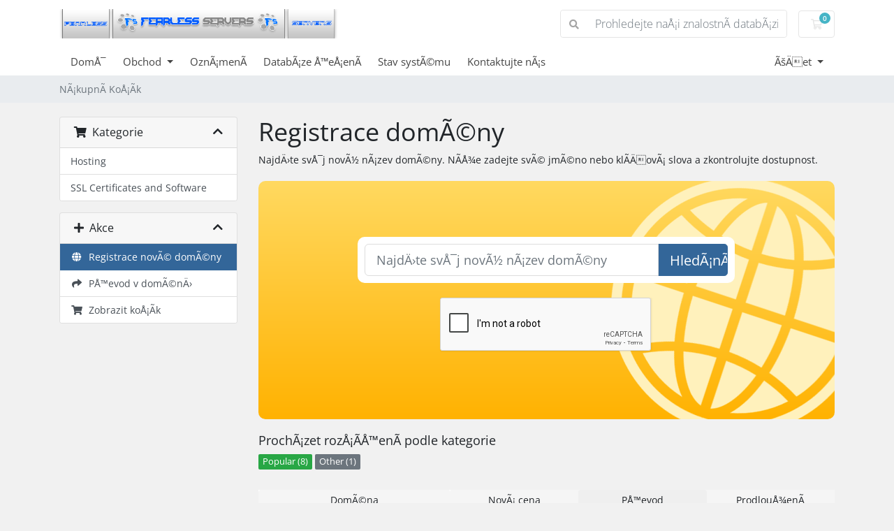

--- FILE ---
content_type: text/html; charset=iso-8859-1
request_url: https://sales.fearlessservers.com/order/cart.php?a=add&domain=register&language=czech
body_size: 71492
content:
<!doctype html>
<html lang="en">
<head>
    <meta charset="iso-8859-1" />
    <meta name="viewport" content="width=device-width, initial-scale=1, shrink-to-fit=no">
    <title>NÃ¡kupnÃ­ KoÅ¡Ã­k - Fearless Servers</title>
    <!-- Styling -->
<link href="/order/assets/fonts/css/open-sans-family.css" rel="stylesheet" type="text/css" />
<link href="/order/templates/twenty-one/css/all.min.css?v=9202f6" rel="stylesheet">
<link href="/order/templates/twenty-one/css/theme.min.css?v=9202f6" rel="stylesheet">
<link href="/order/assets/css/fontawesome-all.min.css" rel="stylesheet">

<script>
    var csrfToken = 'ea17b0bad08ade4bd255591be496d43e3d6c82b5',
        markdownGuide = 'PrÅ¯vodce markdown',
        locale = 'en',
        saved = 'zachrÃ¡nil',
        saving = 'automatickÃ© uklÃ¡dÃ¡nÃ­',
        whmcsBaseUrl = "/order";
    var recaptcha = {"requiredText":"Po\u017eadov\u00e1no","siteKey":"6LdAKOkSAAAAAFowNWkxQCPBX_0EeGlHdpvslIZj","apiObject":"grecaptcha","libUrl":"https:\/\/www.google.com\/recaptcha\/api.js?onload=recaptchaLoadCallback&render=explicit"}</script>
<script src="/order/templates/twenty-one/js/scripts.min.js?v=9202f6"></script>

    
</head>
<body class="primary-bg-color" data-phone-cc-input="1">
        

    <header id="header" class="header">
        
        <div class="navbar navbar-light">
            <div class="container">
                <a class="navbar-brand mr-3" href="/order/index.php">
                                            <img src="/order/assets/img/logo.png" alt="Fearless Servers" class="logo-img">
                                    </a>

                <form method="post" action="/order/index.php?rp=/knowledgebase/search" class="form-inline ml-auto">
<input type="hidden" name="token" value="ea17b0bad08ade4bd255591be496d43e3d6c82b5" />
                    <div class="input-group search d-none d-xl-flex">
                        <div class="input-group-prepend">
                            <button class="btn btn-default" type="submit">
                                <i class="fas fa-search"></i>
                            </button>
                        </div>
                        <input class="form-control appended-form-control font-weight-light" type="text" name="search" placeholder="Prohledejte naÅ¡i znalostnÃ­ databÃ¡zi...">
                    </div>
                </form>

                <ul class="navbar-nav toolbar">
                    <li class="nav-item ml-3">
                        <a class="btn nav-link cart-btn" href="/order/cart.php?a=view">
                            <i class="far fa-shopping-cart fa-fw"></i>
                            <span id="cartItemCount" class="badge badge-info">0</span>
                            <span class="sr-only">NÃ¡kupnÃ­ KoÅ¡Ã­k</span>
                        </a>
                    </li>
                    <li class="nav-item ml-3 d-xl-none">
                        <button class="btn nav-link" type="button" data-toggle="collapse" data-target="#mainNavbar">
                            <span class="fas fa-bars fa-fw"></span>
                        </button>
                    </li>
                </ul>
            </div>
        </div>
        <div class="navbar navbar-expand-xl main-navbar-wrapper">
            <div class="container">
                <div class="collapse navbar-collapse" id="mainNavbar">
                    <form method="post" action="/order/index.php?rp=/knowledgebase/search" class="d-xl-none">
<input type="hidden" name="token" value="ea17b0bad08ade4bd255591be496d43e3d6c82b5" />
                        <div class="input-group search w-100 mb-2">
                            <div class="input-group-prepend">
                                <button class="btn btn-default" type="submit">
                                    <i class="fas fa-search"></i>
                                </button>
                            </div>
                            <input class="form-control prepended-form-control" type="text" name="search" placeholder="Prohledejte naÅ¡i znalostnÃ­ databÃ¡zi...">
                        </div>
                    </form>
                    <ul id="nav" class="navbar-nav mr-auto">
                            <li menuItemName="Home" class="d-block no-collapse" id="Primary_Navbar-Home">
        <a class="pr-4" href="/order/index.php">
                        DomÅ¯
                    </a>
            </li>
    <li menuItemName="Store" class="d-block dropdown no-collapse" id="Primary_Navbar-Store">
        <a class="pr-4 dropdown-toggle" data-toggle="dropdown" aria-haspopup="true" aria-expanded="false" href="#">
                        Obchod
                    </a>
                    <ul class="dropdown-menu">
                                                <li menuItemName="Browse Products Services" class="dropdown-item" id="Primary_Navbar-Store-Browse_Products_Services">
                        <a href="/order/index.php?rp=/store" class="dropdown-item px-2 py-0">
                                                        ProhlÃ­Å¾et vÅ¡e
                                                    </a>
                    </li>
                                                                <div class="dropdown-divider"></div>
                                                                <li menuItemName="Hosting" class="dropdown-item" id="Primary_Navbar-Store-Hosting">
                        <a href="/order/index.php?rp=/store/hosting" class="dropdown-item px-2 py-0">
                                                        Hosting
                                                    </a>
                    </li>
                                                                <li menuItemName="SSL Certificates and Software" class="dropdown-item" id="Primary_Navbar-Store-SSL_Certificates_and_Software">
                        <a href="/order/index.php?rp=/store/ssl-certificates-and-software" class="dropdown-item px-2 py-0">
                                                        SSL Certificates and Software
                                                    </a>
                    </li>
                                                                <li menuItemName="Register a New Domain" class="dropdown-item" id="Primary_Navbar-Store-Register_a_New_Domain">
                        <a href="/order/cart.php?a=add&domain=register" class="dropdown-item px-2 py-0">
                                                        Registrace novÃ© domÃ©ny
                                                    </a>
                    </li>
                                                                <li menuItemName="Transfer a Domain to Us" class="dropdown-item" id="Primary_Navbar-Store-Transfer_a_Domain_to_Us">
                        <a href="/order/cart.php?a=add&domain=transfer" class="dropdown-item px-2 py-0">
                                                        PÅ™evod domÃ©n k nÃ¡m
                                                    </a>
                    </li>
                                        </ul>
            </li>
    <li menuItemName="Announcements" class="d-block" id="Primary_Navbar-Announcements">
        <a class="pr-4" href="/order/index.php?rp=/announcements">
                        OznÃ¡menÃ­
                    </a>
            </li>
    <li menuItemName="Knowledgebase" class="d-block" id="Primary_Navbar-Knowledgebase">
        <a class="pr-4" href="/order/index.php?rp=/knowledgebase">
                        DatabÃ¡ze Å™eÅ¡enÃ­
                    </a>
            </li>
    <li menuItemName="Network Status" class="d-block" id="Primary_Navbar-Network_Status">
        <a class="pr-4" href="/order/serverstatus.php">
                        Stav systÃ©mu
                    </a>
            </li>
    <li menuItemName="Contact Us" class="d-block" id="Primary_Navbar-Contact_Us">
        <a class="pr-4" href="/order/contact.php">
                        Kontaktujte nÃ¡s
                    </a>
            </li>
    <li class="d-none dropdown collapsable-dropdown">
        <a class="dropdown-toggle" href="#" id="navbarDropdownMenu" role="button" data-toggle="dropdown" aria-haspopup="true" aria-expanded="false">
            VÃ­ce
        </a>
        <ul class="collapsable-dropdown-menu dropdown-menu" aria-labelledby="navbarDropdownMenu">
        </ul>
    </li>
                    </ul>
                    <ul class="navbar-nav ml-auto">
                            <li menuItemName="Account" class="d-block no-collapse dropdown no-collapse" id="Secondary_Navbar-Account">
        <a class=" dropdown-toggle" data-toggle="dropdown" aria-haspopup="true" aria-expanded="false" href="#">
                        ÃšÄet
                    </a>
                    <ul class="dropdown-menu dropdown-menu-right">
                                                <li menuItemName="Login" class="dropdown-item" id="Secondary_Navbar-Account-Login">
                        <a href="/order/clientarea.php" class="dropdown-item px-2 py-0">
                                                        PÅ™ihlÃ¡Å¡enÃ­
                                                    </a>
                    </li>
                                                                <div class="dropdown-divider"></div>
                                                                <li menuItemName="Forgot Password?" class="dropdown-item" id="Secondary_Navbar-Account-Forgot_Password?">
                        <a href="/order/index.php?rp=/password/reset" class="dropdown-item px-2 py-0">
                                                        ZapomnÄ›li jste heslo?
                                                    </a>
                    </li>
                                        </ul>
            </li>
                    </ul>
                </div>
            </div>
        </div>
    </header>

    
    <nav class="master-breadcrumb" aria-label="breadcrumb">
        <div class="container">
            <ol class="breadcrumb">
            <li class="breadcrumb-item active" aria-current="page">
                        NÃ¡kupnÃ­ KoÅ¡Ã­k
                    </li>
    </ol>
        </div>
    </nav>

        
    
    <section id="main-body">
        <div class="container">
            <div class="row">

                        <div class="col-12 primary-content">


<link rel="stylesheet" type="text/css" href="/order/templates/orderforms/standard_cart/css/all.min.css?v=9202f6" />
<script type="text/javascript" src="/order/templates/orderforms/standard_cart/js/scripts.min.js?v=9202f6"></script>
<div id="order-standard_cart">

    <div class="row">
        <div class="cart-sidebar">
                <div menuItemName="Categories" class="panel card card-sidebar mb-3 panel-sidebar">
        <div class="panel-heading card-header">
            <h3 class="panel-title">
                                    <i class="fas fa-shopping-cart"></i>&nbsp;
                
                Kategorie

                
                <i class="fas fa-chevron-up card-minimise panel-minimise pull-right float-right"></i>
            </h3>
        </div>

        
                    <div class="list-group collapsable-card-body">
                                                            <a menuItemName="Hosting" href="/order/index.php?rp=/store/hosting" class="list-group-item list-group-item-action" id="Secondary_Sidebar-Categories-Hosting">
                            
                            Hosting

                                                    </a>
                                                                                <a menuItemName="SSL Certificates and Software" href="/order/index.php?rp=/store/ssl-certificates-and-software" class="list-group-item list-group-item-action" id="Secondary_Sidebar-Categories-SSL_Certificates_and_Software">
                            
                            SSL Certificates and Software

                                                    </a>
                                                </div>
        
            </div>

        <div menuItemName="Actions" class="panel card card-sidebar mb-3 panel-sidebar">
        <div class="panel-heading card-header">
            <h3 class="panel-title">
                                    <i class="fas fa-plus"></i>&nbsp;
                
                Akce

                
                <i class="fas fa-chevron-up card-minimise panel-minimise pull-right float-right"></i>
            </h3>
        </div>

        
                    <div class="list-group collapsable-card-body">
                                                            <a menuItemName="Domain Registration" href="/order/cart.php?a=add&domain=register" class="list-group-item list-group-item-action active" id="Secondary_Sidebar-Actions-Domain_Registration">
                                                            <i class="fas fa-globe fa-fw"></i>&nbsp;
                            
                            Registrace novÃ© domÃ©ny

                                                    </a>
                                                                                <a menuItemName="Domain Transfer" href="/order/cart.php?a=add&domain=transfer" class="list-group-item list-group-item-action" id="Secondary_Sidebar-Actions-Domain_Transfer">
                                                            <i class="fas fa-share fa-fw"></i>&nbsp;
                            
                            PÅ™evod v domÃ©nÄ›

                                                    </a>
                                                                                <a menuItemName="View Cart" href="/order/cart.php?a=view" class="list-group-item list-group-item-action" id="Secondary_Sidebar-Actions-View_Cart">
                                                            <i class="fas fa-shopping-cart fa-fw"></i>&nbsp;
                            
                            Zobrazit koÅ¡Ã­k

                                                    </a>
                                                </div>
        
            </div>

            </div>
        <div class="cart-body">
            <div class="header-lined">
                <h1 class="font-size-36">
                    Registrace domÃ©ny
                </h1>
            </div>
            <div class="sidebar-collapsed">

            <div class="panel card panel-default">
                <div class="m-0 panel-heading card-header">
        <h3 class="panel-title">
                            <i class="fas fa-shopping-cart"></i>&nbsp;
            
            Kategorie

                    </h3>
    </div>

    <div class="panel-body card-body">
        <form role="form">
            <select class="form-control custom-select" onchange="selectChangeNavigate(this)">
                                                    <option menuItemName="Hosting" value="/order/index.php?rp=/store/hosting" class="list-group-item" >
                        Hosting

                                            </option>
                                                        <option menuItemName="SSL Certificates and Software" value="/order/index.php?rp=/store/ssl-certificates-and-software" class="list-group-item" >
                        SSL Certificates and Software

                                            </option>
                                                                        <option value="" class="list-group-item" selected=""selected>- Vyberte jinou kategorii -</option>
                            </select>
        </form>
    </div>

            </div>
            <div class="panel card panel-default">
                <div class="m-0 panel-heading card-header">
        <h3 class="panel-title">
                            <i class="fas fa-plus"></i>&nbsp;
            
            Akce

                    </h3>
    </div>

    <div class="panel-body card-body">
        <form role="form">
            <select class="form-control custom-select" onchange="selectChangeNavigate(this)">
                                                    <option menuItemName="Domain Registration" value="/order/cart.php?a=add&domain=register" class="list-group-item" selected="selected">
                        Registrace novÃ© domÃ©ny

                                            </option>
                                                                                                    <option menuItemName="Domain Transfer" value="/order/cart.php?a=add&domain=transfer" class="list-group-item" >
                        PÅ™evod v domÃ©nÄ›

                                            </option>
                                                        <option menuItemName="View Cart" value="/order/cart.php?a=view" class="list-group-item" >
                        Zobrazit koÅ¡Ã­k

                                            </option>
                                                                </select>
        </form>
    </div>

            </div>
    
    
</div>

            <p>NajdÄ›te svÅ¯j novÃ½ nÃ¡zev domÃ©ny. NÃ­Å¾e zadejte svÃ© jmÃ©no nebo klÃ­ÄovÃ¡ slova a zkontrolujte dostupnost.</p>

            <div class="domain-checker-container">
                <div class="domain-checker-bg clearfix">
                    <form method="post" action="/order/cart.php" id="frmDomainChecker">
<input type="hidden" name="token" value="ea17b0bad08ade4bd255591be496d43e3d6c82b5" />
                        <input type="hidden" name="a" value="checkDomain">
                        <div class="row">
                            <div class="col-md-8 col-md-offset-2 offset-md-2 col-xs-10 col-xs-offset-1 col-10 offset-1">
                                <div class="input-group input-group-lg input-group-box">
                                    <input type="text" name="domain" class="form-control" placeholder="NajdÄ›te svÅ¯j novÃ½ nÃ¡zev domÃ©ny" value="" id="inputDomain" data-toggle="tooltip" data-placement="left" data-trigger="manual" title="Zadejte domÃ©nu nebo klÃ­ÄovÃ© slovo" />
                                    <span class="input-group-btn input-group-append">
                                        <button type="submit" id="btnCheckAvailability" class="btn btn-primary domain-check-availability btn-recaptcha">HledÃ¡nÃ­</button>
                                    </span>
                                </div>
                            </div>

                                                            <div class="col-md-8 col-md-offset-2 offset-md-2 col-xs-10 col-xs-offset-1 col-10 offset-1">
                                    <div class="captcha-container" id="captchaContainer">
                                                                                    <br>
                                            <div class="text-center">
                                                <div class="form-group recaptcha-container"></div>
                                            </div>
                                                                            </div>
                                </div>
                                                    </div>
                    </form>
                </div>
            </div>

            <div id="DomainSearchResults" class="w-hidden">
                <div id="searchDomainInfo" class="domain-checker-result-headline">
                    <p id="primaryLookupSearching" class="domain-lookup-loader domain-lookup-primary-loader domain-searching"><i class="fas fa-spinner fa-spin"></i> VyhledÃ¡vÃ¡nÃ­...</p>
                    <div id="primaryLookupResult" class="domain-lookup-result w-hidden">
                        <p class="domain-invalid domain-checker-invalid">DomÃ©ny musÃ­ zaÄÃ­nat pÃ­smenem nebo ÄÃ­slem<span class="domain-length-restrictions"> a musÃ­ mÃ­t dÃ©lku mezi znaky <span class="min-length"></span> a <span class="max-length"></span></span></p>
                        <p class="domain-unavailable domain-checker-unavailable"><strong>:domain</strong> nenÃ­ k dispozici</p>
                        <p class="domain-tld-unavailable domain-checker-unavailable">DomÃ©ny <strong>:tld</strong> nejsou momentÃ¡lnÄ› k dispozici.</p>
                        <p class="domain-available domain-checker-available"><strong>:domain</strong> je k dispozici.</p>
                        <a class="domain-contact-support btn btn-primary">Kontaktujte nÃ¡s</a>
                        <div id="idnLanguageSelector" class="form-group idn-language-selector w-hidden">
                            <div class="row">
                                <div class="col-sm-10 col-sm-offset-1 col-lg-8 col-lg-offset-2 offset-sm-1 offset-lg-2">
                                    <div class="margin-10 text-center">
                                        Zjistili jsme, Å¾e domÃ©na, kterou jste zadali, je mezinÃ¡rodnÃ­ domÃ©novÃ© jmÃ©no. Chcete-li pokraÄovat, vyberte poÅ¾adovanÃ½ jazyk domÃ©ny.
                                    </div>
                                </div>
                            </div>
                            <div class="row">
                                <div class="col-sm-8 col-lg-6 col-sm-offset-2 col-lg-offset-3 offset-sm-2 offset-lg-3">
                                    <select name="idnlanguage" class="form-control">
                                        <option value="">Zvolte jazyk IDN</option>
                                                                                    <option value="afr">afrikÃ¡nÅ¡tina</option>
                                                                                    <option value="alb">albÃ¡nskÃ½</option>
                                                                                    <option value="ara">arabÅ¡tina</option>
                                                                                    <option value="arg">aragonskÃ½</option>
                                                                                    <option value="arm">armÃ©nskÃ½</option>
                                                                                    <option value="asm">AssamskÃ½</option>
                                                                                    <option value="ast">AsturskÃ½</option>
                                                                                    <option value="ave">Avestan</option>
                                                                                    <option value="awa">Awadhi</option>
                                                                                    <option value="aze">Ã¡zerbÃ¡jdÅ¾Ã¡nskÃ½</option>
                                                                                    <option value="ban">balijskÃ½</option>
                                                                                    <option value="bal">Baluchi</option>
                                                                                    <option value="bas">Basa</option>
                                                                                    <option value="bak">BaÅ¡kirskÃ½</option>
                                                                                    <option value="baq">baskickÃ½</option>
                                                                                    <option value="bel">bÄ›loruskÃ½</option>
                                                                                    <option value="ben">bengÃ¡lskÃ½</option>
                                                                                    <option value="bho">Bhojpuri</option>
                                                                                    <option value="bos">bosenskÃ½</option>
                                                                                    <option value="bul">bulharskÃ½</option>
                                                                                    <option value="bur">barmskÃ½</option>
                                                                                    <option value="car">Karibik</option>
                                                                                    <option value="cat">katalÃ¡nÅ¡tina</option>
                                                                                    <option value="che">ÄeÄenskÃ½</option>
                                                                                    <option value="chi">ÄÃ­nÅ¡tina</option>
                                                                                    <option value="chv">ÄŒuvaÅ¡</option>
                                                                                    <option value="cop">koptskÃ½</option>
                                                                                    <option value="cos">KorsiÄan</option>
                                                                                    <option value="scr">chorvatskÃ½</option>
                                                                                    <option value="cze">ÄeÅ¡tina</option>
                                                                                    <option value="dan">dÃ¡nskÃ½</option>
                                                                                    <option value="div">Divehi</option>
                                                                                    <option value="doi">DogrÃ­</option>
                                                                                    <option value="dut">holandskÃ½</option>
                                                                                    <option value="eng">AngliÄtina</option>
                                                                                    <option value="est">Estonec</option>
                                                                                    <option value="fao">z OvÄÃ­ch ostrovÅ¯</option>
                                                                                    <option value="fij">fidÅ¾ijskÃ½</option>
                                                                                    <option value="fin">Finsky</option>
                                                                                    <option value="fre">Francouz</option>
                                                                                    <option value="fry">FrÃ­skÃ©</option>
                                                                                    <option value="gla">gaelÅ¡tina; skotskÃ¡ gaelÅ¡tina</option>
                                                                                    <option value="geo">gruzÃ­nskÃ½</option>
                                                                                    <option value="ger">NÄ›mÄina</option>
                                                                                    <option value="gon">Gondi</option>
                                                                                    <option value="gre">Å™eckÃ½</option>
                                                                                    <option value="guj">gudÅ¾arÃ¡tÅ¡tina</option>
                                                                                    <option value="heb">hebrejÅ¡tina</option>
                                                                                    <option value="hin">hindÅ¡tina</option>
                                                                                    <option value="hun">maÄarskÃ½</option>
                                                                                    <option value="ice">islandskÃ½</option>
                                                                                    <option value="inc">IndickÃ½</option>
                                                                                    <option value="ind">indonÃ©skÃ½</option>
                                                                                    <option value="inh">InguÅ¡</option>
                                                                                    <option value="gle">irskÃ½</option>
                                                                                    <option value="ita">italÅ¡tina</option>
                                                                                    <option value="jpn">japonskÃ½</option>
                                                                                    <option value="jav">jÃ¡vskÃ½</option>
                                                                                    <option value="kas">kaÅ¡mÃ­rskÃ½</option>
                                                                                    <option value="kaz">Kazach</option>
                                                                                    <option value="khm">Khmer</option>
                                                                                    <option value="kir">KyrgyzÅ¡tina</option>
                                                                                    <option value="kor">korejÅ¡tina</option>
                                                                                    <option value="kur">kurdÅ¡tina</option>
                                                                                    <option value="lao">Laosky</option>
                                                                                    <option value="lat">latinskÃ½</option>
                                                                                    <option value="lav">LotyÅ¡ka</option>
                                                                                    <option value="lit">litevskÃ½</option>
                                                                                    <option value="ltz">LucemburÅ¡tina</option>
                                                                                    <option value="mac">makedonskÃ½</option>
                                                                                    <option value="may">malajÅ¡tina</option>
                                                                                    <option value="mal">MalajÃ¡lamÅ¡tina</option>
                                                                                    <option value="mlt">maltÅ¡tina</option>
                                                                                    <option value="mao">maorÅ¡tina</option>
                                                                                    <option value="mol">moldavskÃ½</option>
                                                                                    <option value="mon">mongolskÃ½</option>
                                                                                    <option value="nep">nepÃ¡lskÃ½</option>
                                                                                    <option value="nor">NorÅ¡tina</option>
                                                                                    <option value="ori">Orija</option>
                                                                                    <option value="oss">osetinskÃ½</option>
                                                                                    <option value="per">perskÃ½</option>
                                                                                    <option value="pol">polÅ¡tina</option>
                                                                                    <option value="por">portugalÅ¡tina</option>
                                                                                    <option value="pan">paÅˆdÅ¾Ã¡bÅ¡tina</option>
                                                                                    <option value="pus">Pushto</option>
                                                                                    <option value="raj">RÃ¡dÅ¾asthani</option>
                                                                                    <option value="rum">rumunskÃ½</option>
                                                                                    <option value="rus">ruÅ¡tina</option>
                                                                                    <option value="smo">samojskÃ½</option>
                                                                                    <option value="san">sanskrt</option>
                                                                                    <option value="srd">sardinskÃ½</option>
                                                                                    <option value="scc">srbÅ¡tina</option>
                                                                                    <option value="snd">Sindhi</option>
                                                                                    <option value="sin">Sinhalese</option>
                                                                                    <option value="slo">SlovÃ¡k</option>
                                                                                    <option value="slv">slovinskÃ½</option>
                                                                                    <option value="som">somÃ¡lskÃ½</option>
                                                                                    <option value="spa">Å¡panÄ›lÅ¡tina</option>
                                                                                    <option value="swa">svahilÅ¡tina</option>
                                                                                    <option value="swe">Å¡vÃ©dskÃ½</option>
                                                                                    <option value="syr">SyrskÃ½</option>
                                                                                    <option value="tgk">tÃ¡dÅ¾ickÃ½</option>
                                                                                    <option value="tam">Tamil</option>
                                                                                    <option value="tel">telugÅ¡tina</option>
                                                                                    <option value="tha">ThajskÃ©</option>
                                                                                    <option value="tib">tibetskÃ½</option>
                                                                                    <option value="tur">tureckÃ½</option>
                                                                                    <option value="ukr">ukrajinÅ¡tina</option>
                                                                                    <option value="urd">Urdu</option>
                                                                                    <option value="uzb">Uzbek</option>
                                                                                    <option value="vie">vietnamskÃ½</option>
                                                                                    <option value="wel">velÅ¡skÃ½</option>
                                                                                    <option value="yid">jidiÅ¡</option>
                                                                            </select>
                                    <div class="field-error-msg">
                                        Vyberte prosÃ­m jazyk domÃ©ny, kterou chcete zaregistrovat.
                                    </div>
                                </div>
                            </div>
                        </div>
                        <p class="domain-price">
                            <span class="price"></span>
                            <button class="btn btn-primary btn-add-to-cart" data-whois="0" data-domain="">
                                <span class="to-add">VloÅ¾it do koÅ¡Ã­ku</span>
                                <span class="loading">
                                    <i class="fas fa-spinner fa-spin"></i> NahrÃ¡vÃ¡nÃ­...
                                </span>
                                <span class="added"><i class="far fa-shopping-cart"></i> DokonÄit nÃ¡kup</span>
                                <span class="unavailable">ZadanÃ¡</span>
                            </button>
                        </p>
                        <p class="domain-error domain-checker-unavailable"></p>
                    </div>
                </div>

                
                <div class="suggested-domains w-hidden">
                    <div class="panel-heading card-header">
                        DoporuÄenÃ© domÃ©ny
                    </div>
                    <div id="suggestionsLoader" class="panel-body card-body domain-lookup-loader domain-lookup-suggestions-loader">
                        <i class="fas fa-spinner fa-spin"></i> GenerovÃ¡nÃ­ nÃ¡vrhÅ¯ pro vÃ¡s
                    </div>
                    <div id="domainSuggestions" class="domain-lookup-result list-group w-hidden">
                        <div class="domain-suggestion list-group-item w-hidden">
                            <span class="domain"></span><span class="extension"></span>
                            <span class="promo w-hidden">
                                <span class="sales-group-hot w-hidden">HorkÃ½</span>
                                <span class="sales-group-new w-hidden">NovÃ½</span>
                                <span class="sales-group-sale w-hidden">Prodej</span>
                            </span>
                            <div class="actions">
                                <span class="price"></span>
                                <button type="button" class="btn btn-add-to-cart" data-whois="1" data-domain="">
                                    <span class="to-add">VloÅ¾it do koÅ¡Ã­ku</span>
                                    <span class="loading">
                                        <i class="fas fa-spinner fa-spin"></i> NahrÃ¡vÃ¡nÃ­...
                                    </span>
                                    <span class="added"><i class="far fa-shopping-cart"></i> DokonÄit nÃ¡kup</span>
                                    <span class="unavailable">ZadanÃ¡</span>
                                </button>
                                <button type="button" class="btn btn-primary domain-contact-support w-hidden">
                                    Kontaktujte podporu pÅ™i nÃ¡kupu
                                </button>
                            </div>
                        </div>
                    </div>
                    <div class="panel-footer card-footer more-suggestions text-center w-hidden">
                        <a id="moreSuggestions" href="#" onclick="loadMoreSuggestions();return false;">Dejte mi dalÅ¡Ã­ nÃ¡vrhy!</a>
                        <span id="noMoreSuggestions" class="no-more small w-hidden">To jsou vÅ¡echny vÃ½sledky, kterÃ© pro vÃ¡s mÃ¡me! Pokud jste stÃ¡le nenaÅ¡li to, co hledÃ¡te, zkuste jinÃ½ hledanÃ½ vÃ½raz nebo klÃ­ÄovÃ© slovo.</span>
                    </div>
                    <div class="text-center text-muted domain-suggestions-warning">
                        <p>NÃ¡vrhy nÃ¡zvÅ¯ domÃ©n nemusÃ­ bÃ½t vÅ¾dy k dispozici. Dostupnost je kontrolovÃ¡na v reÃ¡lnÃ©m Äase v okamÅ¾iku pÅ™idÃ¡nÃ­ do koÅ¡Ã­ku.</p>
                    </div>
                </div>

            </div>

            <div class="domain-pricing">

                
                <h4 class="font-size-18">ProchÃ¡zet rozÅ¡Ã­Å™enÃ­ podle kategorie</h4>

                <div class="tld-filters">
                                            <a href="#" data-category="Popular" class="badge badge-secondary">Popular (8)</a>
                                            <a href="#" data-category="Other" class="badge badge-secondary">Other (1)</a>
                                    </div>

                <div class="bg-white">
                    <div class="row no-gutters tld-pricing-header text-center">
                        <div class="col-md-4 tld-column">DomÃ©na</div>
                        <div class="col-md-8">
                            <div class="row no-gutters">
                                <div class="col-xs-4 col-4">NovÃ¡ cena</div>
                                <div class="col-xs-4 col-4">PÅ™evod</div>
                                <div class="col-xs-4 col-4">ProdlouÅ¾enÃ­</div>
                            </div>
                        </div>
                    </div>
                                            <div class="row no-gutters tld-row" data-category="|Popular|">
                            <div class="col-md-4 two-row-center px-4">
                                <strong>.com</strong>
                                                            </div>
                            <div class="col-md-8">
                                <div class="row">
                                    <div class="col-xs-4 col-4 text-center">
                                                                                    $12.99 USD<br>
                                            <small>1 Rok</small>
                                                                            </div>
                                    <div class="col-xs-4 col-4 text-center">
                                                                                    $12.99 USD<br>
                                            <small>1 Rok</small>
                                                                            </div>
                                    <div class="col-xs-4 col-4 text-center">
                                                                                    $12.99 USD<br>
                                            <small>1 Rok</small>
                                                                            </div>
                                </div>
                            </div>
                        </div>
                                            <div class="row no-gutters tld-row" data-category="|Popular|">
                            <div class="col-md-4 two-row-center px-4">
                                <strong>.net</strong>
                                                            </div>
                            <div class="col-md-8">
                                <div class="row">
                                    <div class="col-xs-4 col-4 text-center">
                                                                                    $15.40 USD<br>
                                            <small>1 Rok</small>
                                                                            </div>
                                    <div class="col-xs-4 col-4 text-center">
                                                                                    $15.40 USD<br>
                                            <small>1 Rok</small>
                                                                            </div>
                                    <div class="col-xs-4 col-4 text-center">
                                                                                    $15.40 USD<br>
                                            <small>1 Rok</small>
                                                                            </div>
                                </div>
                            </div>
                        </div>
                                            <div class="row no-gutters tld-row" data-category="|Popular|">
                            <div class="col-md-4 two-row-center px-4">
                                <strong>.org</strong>
                                                            </div>
                            <div class="col-md-8">
                                <div class="row">
                                    <div class="col-xs-4 col-4 text-center">
                                                                                    $13.03 USD<br>
                                            <small>1 Rok</small>
                                                                            </div>
                                    <div class="col-xs-4 col-4 text-center">
                                                                                    $13.03 USD<br>
                                            <small>1 Rok</small>
                                                                            </div>
                                    <div class="col-xs-4 col-4 text-center">
                                                                                    $13.03 USD<br>
                                            <small>1 Rok</small>
                                                                            </div>
                                </div>
                            </div>
                        </div>
                                            <div class="row no-gutters tld-row" data-category="|Popular|">
                            <div class="col-md-4 two-row-center px-4">
                                <strong>.info</strong>
                                                            </div>
                            <div class="col-md-8">
                                <div class="row">
                                    <div class="col-xs-4 col-4 text-center">
                                                                                    $12.99 USD<br>
                                            <small>1 Rok</small>
                                                                            </div>
                                    <div class="col-xs-4 col-4 text-center">
                                                                                    $12.99 USD<br>
                                            <small>1 Rok</small>
                                                                            </div>
                                    <div class="col-xs-4 col-4 text-center">
                                                                                    $12.99 USD<br>
                                            <small>1 Rok</small>
                                                                            </div>
                                </div>
                            </div>
                        </div>
                                            <div class="row no-gutters tld-row" data-category="|Popular|">
                            <div class="col-md-4 two-row-center px-4">
                                <strong>.us</strong>
                                                            </div>
                            <div class="col-md-8">
                                <div class="row">
                                    <div class="col-xs-4 col-4 text-center">
                                                                                    $12.99 USD<br>
                                            <small>1 Rok</small>
                                                                            </div>
                                    <div class="col-xs-4 col-4 text-center">
                                                                                    $12.99 USD<br>
                                            <small>1 Rok</small>
                                                                            </div>
                                    <div class="col-xs-4 col-4 text-center">
                                                                                    $12.99 USD<br>
                                            <small>1 Rok</small>
                                                                            </div>
                                </div>
                            </div>
                        </div>
                                            <div class="row no-gutters tld-row" data-category="|Popular|">
                            <div class="col-md-4 two-row-center px-4">
                                <strong>.biz</strong>
                                                            </div>
                            <div class="col-md-8">
                                <div class="row">
                                    <div class="col-xs-4 col-4 text-center">
                                                                                    $12.99 USD<br>
                                            <small>1 Rok</small>
                                                                            </div>
                                    <div class="col-xs-4 col-4 text-center">
                                                                                    $12.99 USD<br>
                                            <small>1 Rok</small>
                                                                            </div>
                                    <div class="col-xs-4 col-4 text-center">
                                                                                    $12.99 USD<br>
                                            <small>1 Rok</small>
                                                                            </div>
                                </div>
                            </div>
                        </div>
                                            <div class="row no-gutters tld-row" data-category="|Popular|">
                            <div class="col-md-4 two-row-center px-4">
                                <strong>.co.uk</strong>
                                                            </div>
                            <div class="col-md-8">
                                <div class="row">
                                    <div class="col-xs-4 col-4 text-center">
                                                                                    $12.99 USD<br>
                                            <small>1 Rok</small>
                                                                            </div>
                                    <div class="col-xs-4 col-4 text-center">
                                                                                    $12.99 USD<br>
                                            <small>1 Rok</small>
                                                                            </div>
                                    <div class="col-xs-4 col-4 text-center">
                                                                                    $12.99 USD<br>
                                            <small>1 Rok</small>
                                                                            </div>
                                </div>
                            </div>
                        </div>
                                            <div class="row no-gutters tld-row" data-category="|Other|">
                            <div class="col-md-4 two-row-center px-4">
                                <strong>.org.uk</strong>
                                                            </div>
                            <div class="col-md-8">
                                <div class="row">
                                    <div class="col-xs-4 col-4 text-center">
                                                                                    $12.99 USD<br>
                                            <small>1 Rok</small>
                                                                            </div>
                                    <div class="col-xs-4 col-4 text-center">
                                                                                    $12.99 USD<br>
                                            <small>1 Rok</small>
                                                                            </div>
                                    <div class="col-xs-4 col-4 text-center">
                                                                                    $12.99 USD<br>
                                            <small>1 Rok</small>
                                                                            </div>
                                </div>
                            </div>
                        </div>
                                            <div class="row no-gutters tld-row" data-category="|Popular|">
                            <div class="col-md-4 two-row-center px-4">
                                <strong>.ca</strong>
                                                            </div>
                            <div class="col-md-8">
                                <div class="row">
                                    <div class="col-xs-4 col-4 text-center">
                                                                                    $17.95 USD<br>
                                            <small>1 Rok</small>
                                                                            </div>
                                    <div class="col-xs-4 col-4 text-center">
                                                                                    $17.95 USD<br>
                                            <small>1 Rok</small>
                                                                            </div>
                                    <div class="col-xs-4 col-4 text-center">
                                                                                    $17.95 USD<br>
                                            <small>1 Rok</small>
                                                                            </div>
                                </div>
                            </div>
                        </div>
                                        <div class="row tld-row no-tlds">
                        <div class="col-xs-12 col-12 text-center">
                            <br>
                            Vyberte kategorii shora.
                            <br><br>
                        </div>
                    </div>
                </div>

            </div>

            <div class="row">
                <div class="col-md-6">
                    <div class="domain-promo-box">

                        <div class="clearfix">
                            <i class="fas fa-server fa-4x"></i>
                            <h3 class="font-size-24 no-wrap">PÅ™idat webhosting</h3>
                            <p class="font-bold text-warning">Vyberte si z Å™ady webhostingovÃ½ch balÃ­ÄkÅ¯</p>
                        </div>

                        <p>MÃ¡me balÃ­Äky navrÅ¾enÃ© tak, aby vyhovovaly kaÅ¾dÃ©mu rozpoÄtu</p>

                        <a href="/order/cart.php" class="btn btn-warning">
                            Prozkoumejte balÃ­Äky
                        </a>
                    </div>
                </div>
                                    <div class="col-md-6">
                        <div class="domain-promo-box">

                            <div class="clearfix">
                                <i class="fas fa-globe fa-4x"></i>
                                <h3 class="font-size-22">PÅ™eveÄte svou domÃ©nu k nÃ¡m</h3>
                                <p class="font-bold text-primary">PÅ™eveÄte nynÃ­ a prodlouÅ¾te svou domÃ©nu o 1 rok!*</p>
                            </div>

                            <a href="/order/cart.php?a=add&domain=transfer" class="btn btn-primary">
                                PÅ™enos domÃ©ny
                            </a>

                            <p class="small">* Nezahrnuje nÄ›kterÃ© TLD a nedÃ¡vno obnovenÃ© domÃ©ny</p>
                        </div>
                    </div>
                            </div>
        </div>
    </div>
</div>

<script>
jQuery(document).ready(function() {
    jQuery('.tld-filters a:first-child').click();
});
</script>


                    </div>

                    </div>
                                    <div class="clearfix"></div>
            </div>
        </div>
    </section>

    <footer id="footer" class="footer">
        <div class="container">
            <ul class="list-inline mb-7 text-center float-lg-right">
                
                                    <li class="list-inline-item">
                        <button type="button" class="btn" data-toggle="modal" data-target="#modalChooseLanguage">
                            <div class="d-inline-block align-middle">
                                <div class="iti-flag cz"></div>
                            </div>
                            ÄeÅ¡tina
                            /
                            $
                            USD
                        </button>
                    </li>
                            </ul>

            <ul class="nav justify-content-center justify-content-lg-start mb-7">
                <li class="nav-item">
                    <a class="nav-link" href="/order/contact.php">
                        Kontaktujte nÃ¡s
                    </a>
                </li>
                            </ul>

            <p class="copyright mb-0">
                AutorskÃ¡ prÃ¡va &copy; 2026 Fearless Servers. VÅ¡echna prÃ¡va vyhrazena.
            </p>
        </div>
    </footer>

    <div id="fullpage-overlay" class="w-hidden">
        <div class="outer-wrapper">
            <div class="inner-wrapper">
                <img src="/order/assets/img/overlay-spinner.svg" alt="">
                <br>
                <span class="msg"></span>
            </div>
        </div>
    </div>

    <div class="modal system-modal fade" id="modalAjax" tabindex="-1" role="dialog" aria-hidden="true">
        <div class="modal-dialog">
            <div class="modal-content">
                <div class="modal-header">
                    <h5 class="modal-title"></h5>
                    <button type="button" class="close" data-dismiss="modal">
                        <span aria-hidden="true">&times;</span>
                        <span class="sr-only">ZavÅ™Ã­t ticket</span>
                    </button>
                </div>
                <div class="modal-body">
                    NahrÃ¡vÃ¡nÃ­...
                </div>
                <div class="modal-footer">
                    <div class="float-left loader">
                        <i class="fas fa-circle-notch fa-spin"></i>
                        NahrÃ¡vÃ¡nÃ­...
                    </div>
                    <button type="button" class="btn btn-default" data-dismiss="modal">
                        ZavÅ™Ã­t ticket
                    </button>
                    <button type="button" class="btn btn-primary modal-submit">
                        Odeslat
                    </button>
                </div>
            </div>
        </div>
    </div>

    <form method="get" action="/order/cart.php?a=add&domain=register&">
        <div class="modal modal-localisation" id="modalChooseLanguage" tabindex="-1" role="dialog">
            <div class="modal-dialog modal-lg" role="document">
                <div class="modal-content">
                    <div class="modal-body">
                        <button type="button" class="close text-light" data-dismiss="modal" aria-label="Close">
                            <span aria-hidden="true">&times;</span>
                        </button>

                                                    <h5 class="h5 pt-5 pb-3">Vyberte jazyk</h5>
                            <div class="row item-selector">
                                <input type="hidden" name="language" data-current="czech" value="czech" />
                                                                    <div class="col-4">
                                        <a href="#" class="item" data-value="arabic">
                                            Ø§Ù„Ø¹Ø±Ø¨ÙŠØ©
                                        </a>
                                    </div>
                                                                    <div class="col-4">
                                        <a href="#" class="item" data-value="azerbaijani">
                                            Azerbaijani
                                        </a>
                                    </div>
                                                                    <div class="col-4">
                                        <a href="#" class="item" data-value="catalan">
                                            CatalÃ 
                                        </a>
                                    </div>
                                                                    <div class="col-4">
                                        <a href="#" class="item" data-value="chinese">
                                            Ä¸­æ–‡
                                        </a>
                                    </div>
                                                                    <div class="col-4">
                                        <a href="#" class="item" data-value="croatian">
                                            Hrvatski
                                        </a>
                                    </div>
                                                                    <div class="col-4">
                                        <a href="#" class="item active" data-value="czech">
                                            ÄeÅ¡tina
                                        </a>
                                    </div>
                                                                    <div class="col-4">
                                        <a href="#" class="item" data-value="danish">
                                            Dansk
                                        </a>
                                    </div>
                                                                    <div class="col-4">
                                        <a href="#" class="item" data-value="dutch">
                                            Nederlands
                                        </a>
                                    </div>
                                                                    <div class="col-4">
                                        <a href="#" class="item" data-value="english">
                                            English
                                        </a>
                                    </div>
                                                                    <div class="col-4">
                                        <a href="#" class="item" data-value="estonian">
                                            Estonian
                                        </a>
                                    </div>
                                                                    <div class="col-4">
                                        <a href="#" class="item" data-value="farsi">
                                            Persian
                                        </a>
                                    </div>
                                                                    <div class="col-4">
                                        <a href="#" class="item" data-value="french">
                                            FranÃ§ais
                                        </a>
                                    </div>
                                                                    <div class="col-4">
                                        <a href="#" class="item" data-value="german">
                                            Deutsch
                                        </a>
                                    </div>
                                                                    <div class="col-4">
                                        <a href="#" class="item" data-value="hebrew">
                                            ×¢×‘×¨×™×ª
                                        </a>
                                    </div>
                                                                    <div class="col-4">
                                        <a href="#" class="item" data-value="hungarian">
                                            Magyar
                                        </a>
                                    </div>
                                                                    <div class="col-4">
                                        <a href="#" class="item" data-value="italian">
                                            Italiano
                                        </a>
                                    </div>
                                                                    <div class="col-4">
                                        <a href="#" class="item" data-value="macedonian">
                                            Macedonian
                                        </a>
                                    </div>
                                                                    <div class="col-4">
                                        <a href="#" class="item" data-value="norwegian">
                                            Norwegian
                                        </a>
                                    </div>
                                                                    <div class="col-4">
                                        <a href="#" class="item" data-value="portuguese-br">
                                            PortuguÃªs
                                        </a>
                                    </div>
                                                                    <div class="col-4">
                                        <a href="#" class="item" data-value="portuguese-pt">
                                            PortuguÃªs
                                        </a>
                                    </div>
                                                                    <div class="col-4">
                                        <a href="#" class="item" data-value="romanian">
                                            RomÃ¢nÄƒ
                                        </a>
                                    </div>
                                                                    <div class="col-4">
                                        <a href="#" class="item" data-value="russian">
                                            Ñ€ÑƒÑÑÐºÐ¸Ð¹
                                        </a>
                                    </div>
                                                                    <div class="col-4">
                                        <a href="#" class="item" data-value="spanish">
                                            EspaÃ±ol
                                        </a>
                                    </div>
                                                                    <div class="col-4">
                                        <a href="#" class="item" data-value="swedish">
                                            Svenska
                                        </a>
                                    </div>
                                                                    <div class="col-4">
                                        <a href="#" class="item" data-value="turkish">
                                            TÃ¼rkÃ§e
                                        </a>
                                    </div>
                                                                    <div class="col-4">
                                        <a href="#" class="item" data-value="ukranian">
                                            ÑƒÐºÑ€Ð°Ñ—Ð½ÑÑŒÐºÐ°
                                        </a>
                                    </div>
                                                            </div>
                                                                    </div>
                    <div class="modal-footer">
                        <button type="submit" class="btn btn-default">Aplikujte</button>
                    </div>
                </div>
            </div>
        </div>
    </form>

    
    <form action="#" id="frmGeneratePassword">
    <div class="modal fade" id="modalGeneratePassword">
        <div class="modal-dialog">
            <div class="modal-content">
                <div class="modal-header bg-primary text-white">
                    <h4 class="modal-title">
                        Generovat heslo
                    </h4>
                    <button type="button" class="close" data-dismiss="modal" aria-label="Close">
                        <span aria-hidden="true">&times;</span>
                    </button>
                </div>
                <div class="modal-body">
                    <div class="alert alert-danger w-hidden" id="generatePwLengthError">
                        Zadejte prosÃ­m ÄÃ­slo mezi 8 a 64 pro dÃ©lku hesla
                    </div>
                    <div class="form-group row">
                        <label for="generatePwLength" class="col-sm-4 col-form-label">DÃ©lka hesla</label>
                        <div class="col-sm-8">
                            <input type="number" min="8" max="64" value="12" step="1" class="form-control input-inline input-inline-100" id="inputGeneratePasswordLength">
                        </div>
                    </div>
                    <div class="form-group row">
                        <label for="generatePwOutput" class="col-sm-4 col-form-label">VygenerovanÃ© heslo</label>
                        <div class="col-sm-8">
                            <input type="text" class="form-control" id="inputGeneratePasswordOutput">
                        </div>
                    </div>
                    <div class="row">
                        <div class="col-sm-8 offset-sm-4">
                            <button type="submit" class="btn btn-default btn-sm">
                                <i class="fas fa-plus fa-fw"></i>
                                Vygenerovat novÃ© heslo
                            </button>
                            <button type="button" class="btn btn-default btn-sm copy-to-clipboard" data-clipboard-target="#inputGeneratePasswordOutput">
                                <img src="/order/assets/img/clippy.svg" alt="Copy to clipboard" width="15">
                                KopÃ­rovat
                            </button>
                        </div>
                    </div>
                </div>
                <div class="modal-footer">
                    <button type="button" class="btn btn-default" data-dismiss="modal">
                        ZavÅ™Ã­t ticket
                    </button>
                    <button type="button" class="btn btn-primary" id="btnGeneratePasswordInsert" data-clipboard-target="#inputGeneratePasswordOutput">
                        KopÃ­rovat do schrÃ¡nky a vloÅ¾it
                    </button>
                </div>
            </div>
        </div>
    </div>
</form>

    

</body>
</html>


--- FILE ---
content_type: text/html; charset=utf-8
request_url: https://www.google.com/recaptcha/api2/anchor?ar=1&k=6LdAKOkSAAAAAFowNWkxQCPBX_0EeGlHdpvslIZj&co=aHR0cHM6Ly9zYWxlcy5mZWFybGVzc3NlcnZlcnMuY29tOjQ0Mw..&hl=en&v=PoyoqOPhxBO7pBk68S4YbpHZ&size=normal&anchor-ms=20000&execute-ms=30000&cb=e5b7sd4a15wv
body_size: 49285
content:
<!DOCTYPE HTML><html dir="ltr" lang="en"><head><meta http-equiv="Content-Type" content="text/html; charset=UTF-8">
<meta http-equiv="X-UA-Compatible" content="IE=edge">
<title>reCAPTCHA</title>
<style type="text/css">
/* cyrillic-ext */
@font-face {
  font-family: 'Roboto';
  font-style: normal;
  font-weight: 400;
  font-stretch: 100%;
  src: url(//fonts.gstatic.com/s/roboto/v48/KFO7CnqEu92Fr1ME7kSn66aGLdTylUAMa3GUBHMdazTgWw.woff2) format('woff2');
  unicode-range: U+0460-052F, U+1C80-1C8A, U+20B4, U+2DE0-2DFF, U+A640-A69F, U+FE2E-FE2F;
}
/* cyrillic */
@font-face {
  font-family: 'Roboto';
  font-style: normal;
  font-weight: 400;
  font-stretch: 100%;
  src: url(//fonts.gstatic.com/s/roboto/v48/KFO7CnqEu92Fr1ME7kSn66aGLdTylUAMa3iUBHMdazTgWw.woff2) format('woff2');
  unicode-range: U+0301, U+0400-045F, U+0490-0491, U+04B0-04B1, U+2116;
}
/* greek-ext */
@font-face {
  font-family: 'Roboto';
  font-style: normal;
  font-weight: 400;
  font-stretch: 100%;
  src: url(//fonts.gstatic.com/s/roboto/v48/KFO7CnqEu92Fr1ME7kSn66aGLdTylUAMa3CUBHMdazTgWw.woff2) format('woff2');
  unicode-range: U+1F00-1FFF;
}
/* greek */
@font-face {
  font-family: 'Roboto';
  font-style: normal;
  font-weight: 400;
  font-stretch: 100%;
  src: url(//fonts.gstatic.com/s/roboto/v48/KFO7CnqEu92Fr1ME7kSn66aGLdTylUAMa3-UBHMdazTgWw.woff2) format('woff2');
  unicode-range: U+0370-0377, U+037A-037F, U+0384-038A, U+038C, U+038E-03A1, U+03A3-03FF;
}
/* math */
@font-face {
  font-family: 'Roboto';
  font-style: normal;
  font-weight: 400;
  font-stretch: 100%;
  src: url(//fonts.gstatic.com/s/roboto/v48/KFO7CnqEu92Fr1ME7kSn66aGLdTylUAMawCUBHMdazTgWw.woff2) format('woff2');
  unicode-range: U+0302-0303, U+0305, U+0307-0308, U+0310, U+0312, U+0315, U+031A, U+0326-0327, U+032C, U+032F-0330, U+0332-0333, U+0338, U+033A, U+0346, U+034D, U+0391-03A1, U+03A3-03A9, U+03B1-03C9, U+03D1, U+03D5-03D6, U+03F0-03F1, U+03F4-03F5, U+2016-2017, U+2034-2038, U+203C, U+2040, U+2043, U+2047, U+2050, U+2057, U+205F, U+2070-2071, U+2074-208E, U+2090-209C, U+20D0-20DC, U+20E1, U+20E5-20EF, U+2100-2112, U+2114-2115, U+2117-2121, U+2123-214F, U+2190, U+2192, U+2194-21AE, U+21B0-21E5, U+21F1-21F2, U+21F4-2211, U+2213-2214, U+2216-22FF, U+2308-230B, U+2310, U+2319, U+231C-2321, U+2336-237A, U+237C, U+2395, U+239B-23B7, U+23D0, U+23DC-23E1, U+2474-2475, U+25AF, U+25B3, U+25B7, U+25BD, U+25C1, U+25CA, U+25CC, U+25FB, U+266D-266F, U+27C0-27FF, U+2900-2AFF, U+2B0E-2B11, U+2B30-2B4C, U+2BFE, U+3030, U+FF5B, U+FF5D, U+1D400-1D7FF, U+1EE00-1EEFF;
}
/* symbols */
@font-face {
  font-family: 'Roboto';
  font-style: normal;
  font-weight: 400;
  font-stretch: 100%;
  src: url(//fonts.gstatic.com/s/roboto/v48/KFO7CnqEu92Fr1ME7kSn66aGLdTylUAMaxKUBHMdazTgWw.woff2) format('woff2');
  unicode-range: U+0001-000C, U+000E-001F, U+007F-009F, U+20DD-20E0, U+20E2-20E4, U+2150-218F, U+2190, U+2192, U+2194-2199, U+21AF, U+21E6-21F0, U+21F3, U+2218-2219, U+2299, U+22C4-22C6, U+2300-243F, U+2440-244A, U+2460-24FF, U+25A0-27BF, U+2800-28FF, U+2921-2922, U+2981, U+29BF, U+29EB, U+2B00-2BFF, U+4DC0-4DFF, U+FFF9-FFFB, U+10140-1018E, U+10190-1019C, U+101A0, U+101D0-101FD, U+102E0-102FB, U+10E60-10E7E, U+1D2C0-1D2D3, U+1D2E0-1D37F, U+1F000-1F0FF, U+1F100-1F1AD, U+1F1E6-1F1FF, U+1F30D-1F30F, U+1F315, U+1F31C, U+1F31E, U+1F320-1F32C, U+1F336, U+1F378, U+1F37D, U+1F382, U+1F393-1F39F, U+1F3A7-1F3A8, U+1F3AC-1F3AF, U+1F3C2, U+1F3C4-1F3C6, U+1F3CA-1F3CE, U+1F3D4-1F3E0, U+1F3ED, U+1F3F1-1F3F3, U+1F3F5-1F3F7, U+1F408, U+1F415, U+1F41F, U+1F426, U+1F43F, U+1F441-1F442, U+1F444, U+1F446-1F449, U+1F44C-1F44E, U+1F453, U+1F46A, U+1F47D, U+1F4A3, U+1F4B0, U+1F4B3, U+1F4B9, U+1F4BB, U+1F4BF, U+1F4C8-1F4CB, U+1F4D6, U+1F4DA, U+1F4DF, U+1F4E3-1F4E6, U+1F4EA-1F4ED, U+1F4F7, U+1F4F9-1F4FB, U+1F4FD-1F4FE, U+1F503, U+1F507-1F50B, U+1F50D, U+1F512-1F513, U+1F53E-1F54A, U+1F54F-1F5FA, U+1F610, U+1F650-1F67F, U+1F687, U+1F68D, U+1F691, U+1F694, U+1F698, U+1F6AD, U+1F6B2, U+1F6B9-1F6BA, U+1F6BC, U+1F6C6-1F6CF, U+1F6D3-1F6D7, U+1F6E0-1F6EA, U+1F6F0-1F6F3, U+1F6F7-1F6FC, U+1F700-1F7FF, U+1F800-1F80B, U+1F810-1F847, U+1F850-1F859, U+1F860-1F887, U+1F890-1F8AD, U+1F8B0-1F8BB, U+1F8C0-1F8C1, U+1F900-1F90B, U+1F93B, U+1F946, U+1F984, U+1F996, U+1F9E9, U+1FA00-1FA6F, U+1FA70-1FA7C, U+1FA80-1FA89, U+1FA8F-1FAC6, U+1FACE-1FADC, U+1FADF-1FAE9, U+1FAF0-1FAF8, U+1FB00-1FBFF;
}
/* vietnamese */
@font-face {
  font-family: 'Roboto';
  font-style: normal;
  font-weight: 400;
  font-stretch: 100%;
  src: url(//fonts.gstatic.com/s/roboto/v48/KFO7CnqEu92Fr1ME7kSn66aGLdTylUAMa3OUBHMdazTgWw.woff2) format('woff2');
  unicode-range: U+0102-0103, U+0110-0111, U+0128-0129, U+0168-0169, U+01A0-01A1, U+01AF-01B0, U+0300-0301, U+0303-0304, U+0308-0309, U+0323, U+0329, U+1EA0-1EF9, U+20AB;
}
/* latin-ext */
@font-face {
  font-family: 'Roboto';
  font-style: normal;
  font-weight: 400;
  font-stretch: 100%;
  src: url(//fonts.gstatic.com/s/roboto/v48/KFO7CnqEu92Fr1ME7kSn66aGLdTylUAMa3KUBHMdazTgWw.woff2) format('woff2');
  unicode-range: U+0100-02BA, U+02BD-02C5, U+02C7-02CC, U+02CE-02D7, U+02DD-02FF, U+0304, U+0308, U+0329, U+1D00-1DBF, U+1E00-1E9F, U+1EF2-1EFF, U+2020, U+20A0-20AB, U+20AD-20C0, U+2113, U+2C60-2C7F, U+A720-A7FF;
}
/* latin */
@font-face {
  font-family: 'Roboto';
  font-style: normal;
  font-weight: 400;
  font-stretch: 100%;
  src: url(//fonts.gstatic.com/s/roboto/v48/KFO7CnqEu92Fr1ME7kSn66aGLdTylUAMa3yUBHMdazQ.woff2) format('woff2');
  unicode-range: U+0000-00FF, U+0131, U+0152-0153, U+02BB-02BC, U+02C6, U+02DA, U+02DC, U+0304, U+0308, U+0329, U+2000-206F, U+20AC, U+2122, U+2191, U+2193, U+2212, U+2215, U+FEFF, U+FFFD;
}
/* cyrillic-ext */
@font-face {
  font-family: 'Roboto';
  font-style: normal;
  font-weight: 500;
  font-stretch: 100%;
  src: url(//fonts.gstatic.com/s/roboto/v48/KFO7CnqEu92Fr1ME7kSn66aGLdTylUAMa3GUBHMdazTgWw.woff2) format('woff2');
  unicode-range: U+0460-052F, U+1C80-1C8A, U+20B4, U+2DE0-2DFF, U+A640-A69F, U+FE2E-FE2F;
}
/* cyrillic */
@font-face {
  font-family: 'Roboto';
  font-style: normal;
  font-weight: 500;
  font-stretch: 100%;
  src: url(//fonts.gstatic.com/s/roboto/v48/KFO7CnqEu92Fr1ME7kSn66aGLdTylUAMa3iUBHMdazTgWw.woff2) format('woff2');
  unicode-range: U+0301, U+0400-045F, U+0490-0491, U+04B0-04B1, U+2116;
}
/* greek-ext */
@font-face {
  font-family: 'Roboto';
  font-style: normal;
  font-weight: 500;
  font-stretch: 100%;
  src: url(//fonts.gstatic.com/s/roboto/v48/KFO7CnqEu92Fr1ME7kSn66aGLdTylUAMa3CUBHMdazTgWw.woff2) format('woff2');
  unicode-range: U+1F00-1FFF;
}
/* greek */
@font-face {
  font-family: 'Roboto';
  font-style: normal;
  font-weight: 500;
  font-stretch: 100%;
  src: url(//fonts.gstatic.com/s/roboto/v48/KFO7CnqEu92Fr1ME7kSn66aGLdTylUAMa3-UBHMdazTgWw.woff2) format('woff2');
  unicode-range: U+0370-0377, U+037A-037F, U+0384-038A, U+038C, U+038E-03A1, U+03A3-03FF;
}
/* math */
@font-face {
  font-family: 'Roboto';
  font-style: normal;
  font-weight: 500;
  font-stretch: 100%;
  src: url(//fonts.gstatic.com/s/roboto/v48/KFO7CnqEu92Fr1ME7kSn66aGLdTylUAMawCUBHMdazTgWw.woff2) format('woff2');
  unicode-range: U+0302-0303, U+0305, U+0307-0308, U+0310, U+0312, U+0315, U+031A, U+0326-0327, U+032C, U+032F-0330, U+0332-0333, U+0338, U+033A, U+0346, U+034D, U+0391-03A1, U+03A3-03A9, U+03B1-03C9, U+03D1, U+03D5-03D6, U+03F0-03F1, U+03F4-03F5, U+2016-2017, U+2034-2038, U+203C, U+2040, U+2043, U+2047, U+2050, U+2057, U+205F, U+2070-2071, U+2074-208E, U+2090-209C, U+20D0-20DC, U+20E1, U+20E5-20EF, U+2100-2112, U+2114-2115, U+2117-2121, U+2123-214F, U+2190, U+2192, U+2194-21AE, U+21B0-21E5, U+21F1-21F2, U+21F4-2211, U+2213-2214, U+2216-22FF, U+2308-230B, U+2310, U+2319, U+231C-2321, U+2336-237A, U+237C, U+2395, U+239B-23B7, U+23D0, U+23DC-23E1, U+2474-2475, U+25AF, U+25B3, U+25B7, U+25BD, U+25C1, U+25CA, U+25CC, U+25FB, U+266D-266F, U+27C0-27FF, U+2900-2AFF, U+2B0E-2B11, U+2B30-2B4C, U+2BFE, U+3030, U+FF5B, U+FF5D, U+1D400-1D7FF, U+1EE00-1EEFF;
}
/* symbols */
@font-face {
  font-family: 'Roboto';
  font-style: normal;
  font-weight: 500;
  font-stretch: 100%;
  src: url(//fonts.gstatic.com/s/roboto/v48/KFO7CnqEu92Fr1ME7kSn66aGLdTylUAMaxKUBHMdazTgWw.woff2) format('woff2');
  unicode-range: U+0001-000C, U+000E-001F, U+007F-009F, U+20DD-20E0, U+20E2-20E4, U+2150-218F, U+2190, U+2192, U+2194-2199, U+21AF, U+21E6-21F0, U+21F3, U+2218-2219, U+2299, U+22C4-22C6, U+2300-243F, U+2440-244A, U+2460-24FF, U+25A0-27BF, U+2800-28FF, U+2921-2922, U+2981, U+29BF, U+29EB, U+2B00-2BFF, U+4DC0-4DFF, U+FFF9-FFFB, U+10140-1018E, U+10190-1019C, U+101A0, U+101D0-101FD, U+102E0-102FB, U+10E60-10E7E, U+1D2C0-1D2D3, U+1D2E0-1D37F, U+1F000-1F0FF, U+1F100-1F1AD, U+1F1E6-1F1FF, U+1F30D-1F30F, U+1F315, U+1F31C, U+1F31E, U+1F320-1F32C, U+1F336, U+1F378, U+1F37D, U+1F382, U+1F393-1F39F, U+1F3A7-1F3A8, U+1F3AC-1F3AF, U+1F3C2, U+1F3C4-1F3C6, U+1F3CA-1F3CE, U+1F3D4-1F3E0, U+1F3ED, U+1F3F1-1F3F3, U+1F3F5-1F3F7, U+1F408, U+1F415, U+1F41F, U+1F426, U+1F43F, U+1F441-1F442, U+1F444, U+1F446-1F449, U+1F44C-1F44E, U+1F453, U+1F46A, U+1F47D, U+1F4A3, U+1F4B0, U+1F4B3, U+1F4B9, U+1F4BB, U+1F4BF, U+1F4C8-1F4CB, U+1F4D6, U+1F4DA, U+1F4DF, U+1F4E3-1F4E6, U+1F4EA-1F4ED, U+1F4F7, U+1F4F9-1F4FB, U+1F4FD-1F4FE, U+1F503, U+1F507-1F50B, U+1F50D, U+1F512-1F513, U+1F53E-1F54A, U+1F54F-1F5FA, U+1F610, U+1F650-1F67F, U+1F687, U+1F68D, U+1F691, U+1F694, U+1F698, U+1F6AD, U+1F6B2, U+1F6B9-1F6BA, U+1F6BC, U+1F6C6-1F6CF, U+1F6D3-1F6D7, U+1F6E0-1F6EA, U+1F6F0-1F6F3, U+1F6F7-1F6FC, U+1F700-1F7FF, U+1F800-1F80B, U+1F810-1F847, U+1F850-1F859, U+1F860-1F887, U+1F890-1F8AD, U+1F8B0-1F8BB, U+1F8C0-1F8C1, U+1F900-1F90B, U+1F93B, U+1F946, U+1F984, U+1F996, U+1F9E9, U+1FA00-1FA6F, U+1FA70-1FA7C, U+1FA80-1FA89, U+1FA8F-1FAC6, U+1FACE-1FADC, U+1FADF-1FAE9, U+1FAF0-1FAF8, U+1FB00-1FBFF;
}
/* vietnamese */
@font-face {
  font-family: 'Roboto';
  font-style: normal;
  font-weight: 500;
  font-stretch: 100%;
  src: url(//fonts.gstatic.com/s/roboto/v48/KFO7CnqEu92Fr1ME7kSn66aGLdTylUAMa3OUBHMdazTgWw.woff2) format('woff2');
  unicode-range: U+0102-0103, U+0110-0111, U+0128-0129, U+0168-0169, U+01A0-01A1, U+01AF-01B0, U+0300-0301, U+0303-0304, U+0308-0309, U+0323, U+0329, U+1EA0-1EF9, U+20AB;
}
/* latin-ext */
@font-face {
  font-family: 'Roboto';
  font-style: normal;
  font-weight: 500;
  font-stretch: 100%;
  src: url(//fonts.gstatic.com/s/roboto/v48/KFO7CnqEu92Fr1ME7kSn66aGLdTylUAMa3KUBHMdazTgWw.woff2) format('woff2');
  unicode-range: U+0100-02BA, U+02BD-02C5, U+02C7-02CC, U+02CE-02D7, U+02DD-02FF, U+0304, U+0308, U+0329, U+1D00-1DBF, U+1E00-1E9F, U+1EF2-1EFF, U+2020, U+20A0-20AB, U+20AD-20C0, U+2113, U+2C60-2C7F, U+A720-A7FF;
}
/* latin */
@font-face {
  font-family: 'Roboto';
  font-style: normal;
  font-weight: 500;
  font-stretch: 100%;
  src: url(//fonts.gstatic.com/s/roboto/v48/KFO7CnqEu92Fr1ME7kSn66aGLdTylUAMa3yUBHMdazQ.woff2) format('woff2');
  unicode-range: U+0000-00FF, U+0131, U+0152-0153, U+02BB-02BC, U+02C6, U+02DA, U+02DC, U+0304, U+0308, U+0329, U+2000-206F, U+20AC, U+2122, U+2191, U+2193, U+2212, U+2215, U+FEFF, U+FFFD;
}
/* cyrillic-ext */
@font-face {
  font-family: 'Roboto';
  font-style: normal;
  font-weight: 900;
  font-stretch: 100%;
  src: url(//fonts.gstatic.com/s/roboto/v48/KFO7CnqEu92Fr1ME7kSn66aGLdTylUAMa3GUBHMdazTgWw.woff2) format('woff2');
  unicode-range: U+0460-052F, U+1C80-1C8A, U+20B4, U+2DE0-2DFF, U+A640-A69F, U+FE2E-FE2F;
}
/* cyrillic */
@font-face {
  font-family: 'Roboto';
  font-style: normal;
  font-weight: 900;
  font-stretch: 100%;
  src: url(//fonts.gstatic.com/s/roboto/v48/KFO7CnqEu92Fr1ME7kSn66aGLdTylUAMa3iUBHMdazTgWw.woff2) format('woff2');
  unicode-range: U+0301, U+0400-045F, U+0490-0491, U+04B0-04B1, U+2116;
}
/* greek-ext */
@font-face {
  font-family: 'Roboto';
  font-style: normal;
  font-weight: 900;
  font-stretch: 100%;
  src: url(//fonts.gstatic.com/s/roboto/v48/KFO7CnqEu92Fr1ME7kSn66aGLdTylUAMa3CUBHMdazTgWw.woff2) format('woff2');
  unicode-range: U+1F00-1FFF;
}
/* greek */
@font-face {
  font-family: 'Roboto';
  font-style: normal;
  font-weight: 900;
  font-stretch: 100%;
  src: url(//fonts.gstatic.com/s/roboto/v48/KFO7CnqEu92Fr1ME7kSn66aGLdTylUAMa3-UBHMdazTgWw.woff2) format('woff2');
  unicode-range: U+0370-0377, U+037A-037F, U+0384-038A, U+038C, U+038E-03A1, U+03A3-03FF;
}
/* math */
@font-face {
  font-family: 'Roboto';
  font-style: normal;
  font-weight: 900;
  font-stretch: 100%;
  src: url(//fonts.gstatic.com/s/roboto/v48/KFO7CnqEu92Fr1ME7kSn66aGLdTylUAMawCUBHMdazTgWw.woff2) format('woff2');
  unicode-range: U+0302-0303, U+0305, U+0307-0308, U+0310, U+0312, U+0315, U+031A, U+0326-0327, U+032C, U+032F-0330, U+0332-0333, U+0338, U+033A, U+0346, U+034D, U+0391-03A1, U+03A3-03A9, U+03B1-03C9, U+03D1, U+03D5-03D6, U+03F0-03F1, U+03F4-03F5, U+2016-2017, U+2034-2038, U+203C, U+2040, U+2043, U+2047, U+2050, U+2057, U+205F, U+2070-2071, U+2074-208E, U+2090-209C, U+20D0-20DC, U+20E1, U+20E5-20EF, U+2100-2112, U+2114-2115, U+2117-2121, U+2123-214F, U+2190, U+2192, U+2194-21AE, U+21B0-21E5, U+21F1-21F2, U+21F4-2211, U+2213-2214, U+2216-22FF, U+2308-230B, U+2310, U+2319, U+231C-2321, U+2336-237A, U+237C, U+2395, U+239B-23B7, U+23D0, U+23DC-23E1, U+2474-2475, U+25AF, U+25B3, U+25B7, U+25BD, U+25C1, U+25CA, U+25CC, U+25FB, U+266D-266F, U+27C0-27FF, U+2900-2AFF, U+2B0E-2B11, U+2B30-2B4C, U+2BFE, U+3030, U+FF5B, U+FF5D, U+1D400-1D7FF, U+1EE00-1EEFF;
}
/* symbols */
@font-face {
  font-family: 'Roboto';
  font-style: normal;
  font-weight: 900;
  font-stretch: 100%;
  src: url(//fonts.gstatic.com/s/roboto/v48/KFO7CnqEu92Fr1ME7kSn66aGLdTylUAMaxKUBHMdazTgWw.woff2) format('woff2');
  unicode-range: U+0001-000C, U+000E-001F, U+007F-009F, U+20DD-20E0, U+20E2-20E4, U+2150-218F, U+2190, U+2192, U+2194-2199, U+21AF, U+21E6-21F0, U+21F3, U+2218-2219, U+2299, U+22C4-22C6, U+2300-243F, U+2440-244A, U+2460-24FF, U+25A0-27BF, U+2800-28FF, U+2921-2922, U+2981, U+29BF, U+29EB, U+2B00-2BFF, U+4DC0-4DFF, U+FFF9-FFFB, U+10140-1018E, U+10190-1019C, U+101A0, U+101D0-101FD, U+102E0-102FB, U+10E60-10E7E, U+1D2C0-1D2D3, U+1D2E0-1D37F, U+1F000-1F0FF, U+1F100-1F1AD, U+1F1E6-1F1FF, U+1F30D-1F30F, U+1F315, U+1F31C, U+1F31E, U+1F320-1F32C, U+1F336, U+1F378, U+1F37D, U+1F382, U+1F393-1F39F, U+1F3A7-1F3A8, U+1F3AC-1F3AF, U+1F3C2, U+1F3C4-1F3C6, U+1F3CA-1F3CE, U+1F3D4-1F3E0, U+1F3ED, U+1F3F1-1F3F3, U+1F3F5-1F3F7, U+1F408, U+1F415, U+1F41F, U+1F426, U+1F43F, U+1F441-1F442, U+1F444, U+1F446-1F449, U+1F44C-1F44E, U+1F453, U+1F46A, U+1F47D, U+1F4A3, U+1F4B0, U+1F4B3, U+1F4B9, U+1F4BB, U+1F4BF, U+1F4C8-1F4CB, U+1F4D6, U+1F4DA, U+1F4DF, U+1F4E3-1F4E6, U+1F4EA-1F4ED, U+1F4F7, U+1F4F9-1F4FB, U+1F4FD-1F4FE, U+1F503, U+1F507-1F50B, U+1F50D, U+1F512-1F513, U+1F53E-1F54A, U+1F54F-1F5FA, U+1F610, U+1F650-1F67F, U+1F687, U+1F68D, U+1F691, U+1F694, U+1F698, U+1F6AD, U+1F6B2, U+1F6B9-1F6BA, U+1F6BC, U+1F6C6-1F6CF, U+1F6D3-1F6D7, U+1F6E0-1F6EA, U+1F6F0-1F6F3, U+1F6F7-1F6FC, U+1F700-1F7FF, U+1F800-1F80B, U+1F810-1F847, U+1F850-1F859, U+1F860-1F887, U+1F890-1F8AD, U+1F8B0-1F8BB, U+1F8C0-1F8C1, U+1F900-1F90B, U+1F93B, U+1F946, U+1F984, U+1F996, U+1F9E9, U+1FA00-1FA6F, U+1FA70-1FA7C, U+1FA80-1FA89, U+1FA8F-1FAC6, U+1FACE-1FADC, U+1FADF-1FAE9, U+1FAF0-1FAF8, U+1FB00-1FBFF;
}
/* vietnamese */
@font-face {
  font-family: 'Roboto';
  font-style: normal;
  font-weight: 900;
  font-stretch: 100%;
  src: url(//fonts.gstatic.com/s/roboto/v48/KFO7CnqEu92Fr1ME7kSn66aGLdTylUAMa3OUBHMdazTgWw.woff2) format('woff2');
  unicode-range: U+0102-0103, U+0110-0111, U+0128-0129, U+0168-0169, U+01A0-01A1, U+01AF-01B0, U+0300-0301, U+0303-0304, U+0308-0309, U+0323, U+0329, U+1EA0-1EF9, U+20AB;
}
/* latin-ext */
@font-face {
  font-family: 'Roboto';
  font-style: normal;
  font-weight: 900;
  font-stretch: 100%;
  src: url(//fonts.gstatic.com/s/roboto/v48/KFO7CnqEu92Fr1ME7kSn66aGLdTylUAMa3KUBHMdazTgWw.woff2) format('woff2');
  unicode-range: U+0100-02BA, U+02BD-02C5, U+02C7-02CC, U+02CE-02D7, U+02DD-02FF, U+0304, U+0308, U+0329, U+1D00-1DBF, U+1E00-1E9F, U+1EF2-1EFF, U+2020, U+20A0-20AB, U+20AD-20C0, U+2113, U+2C60-2C7F, U+A720-A7FF;
}
/* latin */
@font-face {
  font-family: 'Roboto';
  font-style: normal;
  font-weight: 900;
  font-stretch: 100%;
  src: url(//fonts.gstatic.com/s/roboto/v48/KFO7CnqEu92Fr1ME7kSn66aGLdTylUAMa3yUBHMdazQ.woff2) format('woff2');
  unicode-range: U+0000-00FF, U+0131, U+0152-0153, U+02BB-02BC, U+02C6, U+02DA, U+02DC, U+0304, U+0308, U+0329, U+2000-206F, U+20AC, U+2122, U+2191, U+2193, U+2212, U+2215, U+FEFF, U+FFFD;
}

</style>
<link rel="stylesheet" type="text/css" href="https://www.gstatic.com/recaptcha/releases/PoyoqOPhxBO7pBk68S4YbpHZ/styles__ltr.css">
<script nonce="guQXZUvpuT75TpP4JsNJKA" type="text/javascript">window['__recaptcha_api'] = 'https://www.google.com/recaptcha/api2/';</script>
<script type="text/javascript" src="https://www.gstatic.com/recaptcha/releases/PoyoqOPhxBO7pBk68S4YbpHZ/recaptcha__en.js" nonce="guQXZUvpuT75TpP4JsNJKA">
      
    </script></head>
<body><div id="rc-anchor-alert" class="rc-anchor-alert"></div>
<input type="hidden" id="recaptcha-token" value="[base64]">
<script type="text/javascript" nonce="guQXZUvpuT75TpP4JsNJKA">
      recaptcha.anchor.Main.init("[\x22ainput\x22,[\x22bgdata\x22,\x22\x22,\[base64]/[base64]/[base64]/[base64]/[base64]/[base64]/KGcoTywyNTMsTy5PKSxVRyhPLEMpKTpnKE8sMjUzLEMpLE8pKSxsKSksTykpfSxieT1mdW5jdGlvbihDLE8sdSxsKXtmb3IobD0odT1SKEMpLDApO08+MDtPLS0pbD1sPDw4fFooQyk7ZyhDLHUsbCl9LFVHPWZ1bmN0aW9uKEMsTyl7Qy5pLmxlbmd0aD4xMDQ/[base64]/[base64]/[base64]/[base64]/[base64]/[base64]/[base64]\\u003d\x22,\[base64]\\u003d\x22,\x22TxNPNcKLwqDDqGgMaHA/wo08OmbDu1vCnClmQ8O6w7Myw5PCuH3Dk1rCpzXDs0rCjCfDocKHScKcVDAAw4AiCShpw7YBw74BPMK1LgEIfUU1JiUXwr7Cq3rDjwrCo8OMw6Evwp4mw6zDisKIw61sRMODwrvDu8OEPyTCnmbDmcKlwqA8wpEkw4Q/B2TCtWBww40OfyLCmMOpEsOQWHnCulEIIMOawpIrdW8JJ8ODw4bCqiUvwobDocKGw4vDjMOyDRtWacKCwrzCssOudD/Cg8OFw4PChCfCrcOYwqHCtsKnwphVPgrCrMKGUcOYaiLCq8KMwrPClj8hwonDl1wewoDCsww/woXCoMKlwqZMw6QVwojDo8KdSsOZwp3DqidBw6sqwr92w4LDqcKtw6oHw7JjB8OKJCzDnHXDosOow4MBw7gQw64ow4ofSDxFA8KJGMKbwpU8MF7DpxDDs8OVQ3EfEsK+KFxmw4sXw5HDicOqw7DCk8K0BMKxXsOKX03Dh8K2J8Khw5jCncOSJcOPwqXCl1DDuW/DrT/DkCo5HcKYB8O1RD3DgcKLK0wbw4zCmT7CjmkqwpXDvMKcw7Ywwq3CuMOyA8KKNMKlOMOGwrMaOz7CqX19Yg7CgsOWahE8L8KDwos0wrMlQcOEw7BXw71iwrhTVcOfEcK8w7NqfzZuw7NtwoHCucOOW8OjZSHCnsOUw5ddw6/DjcKPZsOtw5PDq8OWwo4+w77CjsOvBEXDpmwzwqPDqcOtZ2JoY8OYC0fDscKewqhww4HDjMOTwq8GwqTDtEpow7FgwoY/wqsaXwTCiWnCkkrClFzCksOidELCh2VRbsKnQiPCjsO6w6AJDBNxYXllLMOUw7DCkMOGLnjDjQQPGnsMYHLClCNLUg0FXQUue8KUPnvDt8O3IMKXwo/DjcKsXF8+RRjCnsOYdcKdw4/Dtk3DsVPDpcOfwobCnT9YD8KZwqfCggfCoHfCqsKUwojDmsOKVGNrMFXDiEUbUz9EI8OcwprCq3h1U1ZzejHCvcKcRsO5fMOWPMKmP8Ojwo56KgXDq8OOHVTDmsKVw5gCPcOvw5d4wrvCtndKwpDDgFU4JMOUbsOddMOwWlfCg2/DpytgwoXDuR/Ct3UyFWTDgcK2OcOzYS/DrF56KcKVwrNsMgnCiBZLw5prw5rCncO5wrV5XWzCpjXCvSgzw63Dkj0YwpXDm19Uwo/[base64]/CjHRgw6zDs8KtwphPwokrworClD7Cj8OrUMKDwrh2TRQuJMO0woEtw4DChsOTwoJwPMOvRMOZZzTDo8Kbw4TDqj/Ci8KlVsONUMO1I2UUXzIDwqxgw6lSwrbDtTvClysDJsOXWRDDg381a8OiwrLCuBhHwqfCpTJPYBHCv3vDlhB/[base64]/[base64]/w6HCt8Kuw5kIR8KSTsK7IDNQK8Ksw6vDtkDDsXrCsXXCjVVuGcKRVMO7w7Ziw74pwptqOArCucKuWxjDq8KSWMKYw4V3w4JrL8Kew7/Cm8O0wrTDuCTDo8Kuw6DCk8KYfEXCtl4KWMOmwr/DscKbwp9fCAAUARLCmzZIwrXCoXonw43ClMOnw5TCrMOmwobDv3HDnMOTw5LDgFfClXDCgMKpDiRqwo1IZ1HCjMOlw6PCm1/DqXvDtMOPLyZ7wo8uwoA9eiglYVQPVwdxIMKDM8O/AsKJwprCmQTCu8Ouw5N1QDl1HHPCmVciw4vCkMOGw5HCkExXwq/DnS9+w6fCpg5Yw6wUUsKowpNRL8Kyw5gUTwgGw63DgkZMBXcTdMK5w7pgZS4UEMK0YxHDl8KEJVvCicKFNMO8CnXDrcK3w5YmMMKIw6xFwqTDoF52w4jCgVTDsEbCk8KAw5HCojhGIcO4w7gmXjfCrMOhKEQ1w6kQLcO8YxZKd8OXwrVAW8Kvw6zDoF/Cg8KxwqoSw49ALcOmw7YqXGMYbkJswo5hbhDDlXAdw57Dg8KHTT5xTcK1C8KCTxVJwoTCh1BdZAtoA8KlwovDqjgGwodVw5pZNmTDiG7Cs8K5LcKswr3CgMOBwrfDhcKYaxfCqsOqfm/ChcOxw7RRwoTDlsOiwrF/QsKzwoxPwq0iwoTDnGB7w69rQ8O3wrcFJ8OZw7XCr8Oaw6huwo3DvsOydMK9w659wqXClw0NBsOhw5cow4/Cg1fCrTrDjxkSwpVRT1DCukTDsFcMwrLCncOJRhQhw7huNRrDhMOJw7TDhC/DthnCvyjDr8OKw7xXwqU9wqDCtVTCo8ORYcKNw5BNfXtpw4ktwpJofUVTbcKiw4UCwqLDoXJnwp7CpzzDgVPCuDNIworCosOkw4bCqQ9hw5Bsw61cG8OCwr/CvsO5wprCu8KkLE0Awo7CjcK2aWrDgsOKw6c2w4rDmsKww6ROSGnDmMORPgzCoMOUwpd5ezh1w6FuFMKkw4TCscO8H18swrgkVMOawoVXKSVCw7hALW/DrsKjQy3CgnUmWcOKwrDCpMOXw4LDo8O1w41Uw5PCi8KUwr9Tw53DkcOLwpnCncOJdBAfw6TCjsO/w5fDpQAKJi12w5bDj8O6IHPDjFXDoMOtR1vCgMOEM8ODwpTCpMOiwprCmsOKwohXw6p5wqJzw4zDpVXCs0XDhE/Dm8Kpw7PDiH97wolPS8KYJcOWNcOlwpPCvsO4R8OjwpxbLi0nDcO5bMOHw5giw6VHQ8Kbw6NYSCUBw5ZXAcO3wocgwobDg3lNWjzDkMOpwpfCncOyWzHCn8OLwo40wrg8w7deJMKlfmRGAsOuNMKyLcO2BjjCkzITw6PDnFQPw6lxwpQfw6bCtmB/L8OfwrzDpk8mw7HCuUDCt8KwGS7DgsOvHxxMJ1cSCcK5wrnDtiDCisOpw4/DtyXDh8O2FC7DmAgQwqhvw7ZwwqfCk8KTwo4FGsKPXxTCpj/CgjTCnAXDi3sVw4XDscKqITQow4EsTsOYw5ciXcONZWkkV8OePMKGQMOKwpHDn3nCplZtEMO8NkzDusKlwpnDvjd1wrR+TcOVPcOFwqHDih5ww4nDoXFWwrHDssKawrLDi8OSwpjCr3HClwh3w5PCnQ/ChsKSFlkew53DqsKRfUvDrMKDwoYBEUzCvXzCgMOkw7HCjD8Gw7DCvyLCosKyw4kowr5Ew6nCjx5dAcK9w7DCjGArRcKcTsK/Y03Dt8Kse2/CqsOCw6howrQKI0LCt8Klwqh8QcO9wod8fsOJfcKzAcOCC3V5w41Lw4Jmwp/ClD3Dv0vCvcODw4jDtcK+LcOVw5PCkz/DrMOsUMOyeUlxNSEJO8KbwpvCjQwBwqDCq1TCoFXCgQtrworCscKfw6hlH3Qjw4XDjl/[base64]/wpnDvkF/[base64]/CoMKgw6xjwodUNwbDjVo+w4jCgMKPV8KIw7DCpsO6wpwGLMKbB8KowrUZw7UHejERbi/DiMOYw6/DtQ/CtUfDsRfDo1YkA0RFSFzCtcO+Vh8gw4XChcO7wpprKMKzwo9YRjLDvEAiw4vCmMOqw7/DpHVbYhTDkU51wq4FBMOMwofClHHDkcOIwrMowrscw6pEw7IZwpPDnsO4w6bChsOgMsKiw69tw5jCugYuKcOlJsKtwqXDsMK/[base64]/Dt2rDmhVzw5YfdXrDryEoMMKdwrbDmXg1w6nCtsOzXUUxw6fDqMKjw7XDvsOhDxdawotQwoDChjwnSBbDkwLCmMOEwoPCmiN9ecKtBsOWwobDo3nCmgXCp8KwCkkZw5VAOHLDicOhScOnw73Dj1/CpMKBw7AcUH1Vw4zCn8OYwo49w5rDp03DrQHDomltw4PDhMKGw6/DqsKdw5PCpy0/w7Qwe8KQKWTCpmfCukoLwpstJXUXUMKywo1CD1oGSVLChS/Cr8KkMcKzfEDCk2MRw510wrfChRBAwoEgaznDmMKAwpMvwqbCucKgaQcWw5fDssOZw4BaGcOQw4xyw6bDn8ODwrAiw7pUw6HCisOIeyzDjRjCscOBb1sMwphKKHHDj8K1KcK/[base64]/[base64]/wp/DvS43worCg27CtMKVwokDHCLDncOFwobCvsKkwrsYwpbDqBJ0DmjDmwzDvl4mMXXDoScaworCpRUBQ8OkGFxAeMKDwqTDscOOw7PDmncLXMKwJcKyPcOGw7M2L8KCLsOmwr3DmWbDt8OcwpZ6wqrCsiM3GGXChcO/wqNiAnt6wociw787EcKOw5bCmzkJw5oibVHDvMKEwq9/w4XDn8OEHsK5Q3V3dTgkY8KOwo/Ck8KCQh9hwr1Fw5HDr8O1w4Iuw7XCqxIhw5TCh2HCglfChMKHwqcKwo/[base64]/CqMKEw6PDh8KiLMOywrfDtW/CnMOPw5vDjDrDjEzDjcOVF8KDw7cSSghcwokcCygjw5TCm8Kiw7/[base64]/wr/DnVfCjzfDmx3CsD9ZwqDDoMKiw4/ClMODwoMMZMO3esOxdsKAGWXDssK4bQY/wo/Dv3x4w7kufntfJ3IIwqHCjsOIwrjCp8KQwqoIwoYOOGVswp5icE7CjsOcw6rCnsKjw5PDmlrDkkESwoLCtsOUHcKVbFHDvwnDnE/[base64]/DiUzDmcOMwpQRZlLDrAlKwofCmmTDlsKXWMK4esKUWT/CvsKHTnzDnFAtQcKeU8O7w7Uww7RdFA13w4xuw7VjEMOxEcKlwqFAOMOLw7XCp8Kleyldw5lrw7HCsAh3w47DqMKPEjbDmcKLw6AhG8OdMsK+wqvDqcOzB8OEZQ1Ww5AYJ8OXYsKew5LDm0BFwqdtFxJbwqfCqcK7fMO3woAkw6LDq8OVwq/Cgz4YG8O3XsOUER7DplPCo8OAwrnDpcK1wpvDvsOdK3Jowp9/RgpvV8Oke3rCrcO6T8KmS8KGw77CiGvDhgYBwpdYw4ZkwojDqXoGPsOcwq3DrXdkw6VEDsOkw6vCrMKlwrV/KMKUAlxGwrvDr8K4d8KBesOZHsKOwqNow6jDmSF7w5Z2CUc4wpLDucKqwrbCtlEMI8Osw6LDqsOiPsOOBMOIbzokw7gSw7PCpsKDw6XCm8OdBsOwwqZlwqo4RMO+woPCtllbQcOzH8OuwqM6C23DmQnDqUrDlnLDhcKTw49Vw67Dg8Oyw49VOnPCgwnDpDNBw78rV2/CtHjCvMKXw45TQnp0w4/Cr8KHw7rCrcKMPiEFwoApw5BYDRl7YcKuejPDn8OFw7PCscKowpzDrMO7w6nCiC3Cl8KxEjTCk3oPFmJvwprDpsODCcKtAMKxD2HCsMKCw4gtHMKgJ0VEV8K3bMKIQBzCnzTDucOAw4/DocORV8O+wr7Dv8Opw4DDlWxqw6dHw59NJl4JIRxXworClnbCpFzDmRXDvmzCsn/CrSbCrsOgw7YPcm3Ck09LPsOUwqFGwpLDucK5wpEFw4UwesOZAcKWw6IZB8KQwrzCm8Opw6x8w5d6w5wUwqNkBMOfwp0TERvDqXsIw4jDtiDCssOuwocaSkTCrhZ/wrlCwp89JcOpQMOBwrI5w7ZRw7dywqJfemrDgDfCmQnDjnBQw67Dh8K/esOyw7PCgsOMwqXDlsONw5/Do8K2w4fCrMOeH2ENbkRbw73CmDJ7K8KFMsOQPcKbwq4fwr/Duxt9wqEEw5ldwoswZFgzw7AmSnQXMMKdIMK+EjUsw63DiMOmw7TDtDIQdcOCciLCqcKeMcOEQnXCisOAwoMeFMOBTcKGw5ADQcOxc8K7w4gKw7FWw63DlcOYwr7DiC/Dr8Oywo5XKMKxY8KIScKKEH7DocOAExBWS1Q0w6FNw6rDgsOgwoEMwpzCtBgvw4TCpMOywo3Dr8O+wqDChcKyEcOSDMK6Zzs/FsOxMcKGEsKAw7MzwqRDbnwjS8Kfw74LX8OQwqTDh8Oqw7MkPBXDoMKWF8OtwqXCrW/[base64]/Ds0nCrMKSYcOeZsK1TMOdPyDDlyFcwoBvPMOnNAYmTBoaw5fChcKIOjbDh8K/w4bCj8OBU2Eoa27DrMOzGsOcWi9aC3pFwoTCrAApw7HDnsOKWAMYw47Cq8K1wo9sw4wPw4rCiF1LwrYIEChiw7fDu8KLwqXCv2LDlz9qdMO/BMO7wovCrMOHw7osA1lQeR09YcOZb8KqCMOOBHbCocKkR8KUA8KwwpbChBzCskQfYkMiw7LDmcORMiDCoMO/N1DDrsKVdSvDowbDkV3DvyPCvMKEw4N9w5fCk1Q6Q0vDpcKbTMKYwrFJUUTDkMOnHCEAw5wvDQ9HSWU1worCpcOmwpUgwp/Cm8O1QsOOXcK+dTXCjsK8f8OYP8K6w7hGdB3CqsOrNsOfAsKcwoxDbxV4woTCr1FyLcKPwp7DmsKlw4lqw7vCoGl5R28QNcK6ecOBw68Jw4wsesKucAppwpfCnzTDsF/ClMKWw5HCu8K4wp87w7ZoNMO5w6TClcO+QVHCtSpow7PDmEh4w5FoTMOSfsOiNwsnwo1zW8OswprDqcK5D8ObecKVwq99MmXClMKdf8K1TsKKY1Q0wocbw60/RsORwr7CgMOcwqFXMMKXRw4lw7JOw6jCkXfDtcKRw74Dwr/CusOMLcOhMsKqMlJIw7tXBRDDucKjB3Bjw7DCtMKLX8KufwvCjynDviRSYcO1fsO3EsK7EMOSXcOIJsK5w7DCiyDDlVDDhcOTYETCoELCvMK8esOhwrPDl8OCw7JCw7nDvlAIBSnDqcOPw5fDhxHDvMKrwpM5BMK/[base64]/Cr23CoyXCgn7DvcKRNhLCk8K8PcOqUMOSPntJw7DCuG3DnwcPw63CgcO8wp4MFsKiP3N6IMKLwoMAwpzCvMOVOsKnQAhdwoPDtH/DrH5yMwHDvsOtwrxDw6J1wp/Cg0fCt8OIR8OiwqI+LMOpOsO3w7bDtzZgCcOjEB/CrAvDk2wWYMOxwrXDl3kmXsKmwo12MMO0Gx7Dp8KOHMKpXcO6MArCocK9P8O9B1sseWjDusK8JMKBwrVVU3BOw6UHX8Krw4PDiMOrEMKhwqdaZFnDqhXCgXdjdcK/P8O7wpbCsynDtcORIsOvBXfDo8OGDEQZOT7DmXLCqsO9wrbDsSDDiR95w4pUIjoBDgNNScKdw7LDoT/CjWbDssOQw6drwqJPwp5dfMKlb8K1w5VPGiwKPFHDuHYUYMOUwqlgwrDCo8OFecKSwoLCkcOEwoPCicOWesKJwrdgY8OGwpjDusO9wr/DrsO+w7I2EcKGRsOKw5XCl8KWw5Zew4zDkcO1WBI5HQVQw55/UnoYw7cew7E3RnvChMKcw7xrwr9YRCTChcOFTBXCsx8FwrXCncK2cyHDuycOwq/DmcKKw4LDlMKVwpINwp5KIUkPd8Ozw7TDojbDi2xNfS7DpcO1XcOtwr7DjsOww7HCpsKJw5DClA9Ew55LAMKzQcO3w6XCiEY5wrI/aMKuBcKZw4rDhsKPw55WZsKEw5IlfMOxLVRGw67DsMOGwrHDu1Mba1o3VsOzwojCu2V2w7tEVcKzwrszW8K3w5TComBuw5dAwqRxwr99wrPCskHDl8KJCwXCoBzDpsOeD2TCocKxfi3CicOiZFsTw5DCs1jDvMOhVcKQYz3Cp8Kvw4/DtcKfwqTDmEUHf1INQsKhFhMKwot/[base64]/DtikPS8KIwqsCEmQXL8KOWcKPwqzDlcKHw5DDq8KMw6tmwrnCl8OjPMOhKMOZYD7CqsO1wr1uwpAjwrUTbC3CvQ/CqgRqHcKeGVDDpMK2MsK+BHDDhcKeMsK3BVHDnsOBJl3DugLCrcOpOsKIZyjCnsK1OXRUbi50ZsO2ISNOw6RUQsKpw4ttw6nCtiI4wojCjMKzw77Dq8K7FcKCKn4cIzIFSznDgMOLNUBKLsKFeHzCjMKtw7LDtkY4w43CssKtYQEAwpoeEsKOUcKLQz/Cu8OHwqM/Ol/[base64]/DksKMwpXCvsK9CcKkPcKTRMKjW8K9PV9Xw5cAVxAkwozCvcO8DDrDssK/JcOjwpYQwpcEd8OzwqzDicKXJ8O5GBvDtcKrIBxFeE3CoE4/w70Cw6TDhcKcZMKjR8K7wohewp0kHVxgBgrCpcOBwofDq8KvaURFLMO3CSAAw61nEVNROsOMBsOvDhHCpBDCvDIiwpHCtWjDhyzCrnxQw6V8bxU6LcK7dMKObTZ/AhRCEMOPwqzDkDnDpMOMw4jDsmzCt8Kcwq8eOWvCrMKWAsKESEhMwopMwpHClMOZwojDqMK+w60NCMOhw75tVcOmO3pLMG7CpVvDkzTDt8Kpwo/Ch8Kbw57CqC9AAsOzZC/DjcKAwqdRG2rDhH3DlwDDosKzwpjCusKuw5JvLRTCqR/CrR9/[base64]/[base64]/CksOodxHDhcKNHMK3wrzCgSPCl8OAJ8O1HU/DuXRowoPDvMKICcO0wovCrsORw7fDmA5Pw67CgTkPwqtYw7RQwoLCvsKoJ2zDiQ86bCoKRT5BK8O/woYuBMOOw7Nkw7HDusKCHcOMwoZjEDwlw61PPQ8Uw60aDsO5Hi8Iwr3Dq8KVwrtsV8OxfcOHw5fChsKFwq5/wrbClsKnAcKmwpbDjkrChRI/JcOsCDPCllXClEIgbzTCkMOIwrYKw6ZNCcO4C3DDmMO1w4XDksK/[base64]/[base64]/U8OueQc7w5nDgiDCtGXDimlYwrBbNsOfw6jDqTtkw7Z/woQsGMKowoYPQjzDmiHCiMKww4trBMKrw6V7w51owptrw5Zuwp89wpzCm8KTAQTCjmRbwqswwq/DmALDoA1QwqBhwqB2wqwdwozDg3oGL8KGBsKsw6PCl8K3w5hvw7/Dk8OTwqHDhk8nw6Ikw47DhwDCgCzDlwPDrCPClsKzw53CgsOIHnYawqg9wqfCnlfCqsKGw6PCjwMDC2fDjsOecG0vDMKiXyQfw5vDlWTCnMOaMVvDv8K/G8OTw7fDicOqw5HCjsOlwq7DkERfwr4QIMKsw78EwrZ9woTCnQfDjMOtVRjCs8OpW17DhMOyX1dSN8KHZsKDwo3CgsOrw43DvWI3LhTDhcKlwrlCwrvDuUTCncO0wrXCpMODwqlmwqXDq8KQWH7DjApoUAzDihQGw495Cw7Djg/CpcOtfj/Cp8OawpInEH1qXsOGdsKPw4/[base64]/DMOdT8OtIcOkPcKXwq7DomnCsm3Ct3Z8BsORw7LCmcOYw7nDlcKuIcOrwqXDlXU7ABTCkAbDvz1CXsK8w6bDp3fDr1YRS8K2wq1/w6BwegHDs00NSsODwprClcO7wpxPV8KSWsKVw6pSw5o6wr/DksKowqsvekzCh8KGwp0gwqc8BMK6csKsw5DDogR/bcOCN8O2w7LDnsOXZyFow5TDgAPDpwjCgA1nEkYiFwPCmMOfMTEnwqjChULCg2fClsK5wrLDl8K2aADCkgnCnD5WTzHCiXnCnATCjMOCDTbDt8O3wr/[base64]/N0xQZMKUBmEZwoduYsK8WMOwIcKtwrNnw53DmsKPw4x7w4NaWcKUw6bDpmTDojR1w7vCo8OEYMKuwqpMFkPCvQTCvcKXPsO/JsKkAR7CvFU/PMKtw6XCocOlwpBOw5HCicK2O8OeBUN8HsKCD3dgAHTDgsKZw4p7w6fDhgLDj8OfYMKUwodHXcKMw4bCiMODfyjDlB/CiMKbbsOEw6nCp1rChywFXcO9E8KTw4TDsybDhcOEwo/DpMKkw5gQBiXDhcOeBE95WsKfwpROw75nwoPDpGUCwr95wpXCh1pqSyREXGbCkMOMIsKwdhhQw6RkdsKWwrgCU8OzwqArw57CkCQkQ8OZH1B7ZcOKQE3DlnbCp8OBNRXDkjx5wrlYTG89w6vDmlLCgVpOTFY8w5XCjD0dwpMhwoc/w5k7fsKWwrjCsl/DosOawoLDpMKyw64XfcOVw611w5suwowSZMOZDcOxw4TDv8KFw7fCgUjCvcOlwpnDjcOhw754RmVKwobDnlHClsKyUmclVMOjfVR5w6zDv8Krw5DDnggHwpYSw78zwr3CosKQW0Urw6/ClsOXAsOew6JMBCLCp8OjOiMAwqhWRsKxwpvDqz/Cj23CucKbHEHDgMKjw7bDtsOeUmzCt8Ogw6MbQGzCrcKkwrJ6wobCl0tTFnnDkw7ChcOQMSbDlMKYC317JsOTD8KPPcOnwqksw6rCvxRyI8KGQsOwWsKeDMOmQBvCk0rCoRfDosKOJcKLY8K3w788e8KMcsKpwpsvwpgLOFUOPMOOTi/CrcKQwpvDpMK2w4rDoMOrNcKoasOTfMOhBsOQwqh4wrbCkw/CqFpfWVnClsKMWXHDrgM+eF/CkTIrwrFPL8KbDRPCkCZJwpAlwoLCvwTDvcOHw5V+w7gFw54YQRjDmsOkwqBZeWhTw4PCrxvCg8OPdcOoY8OVwpzCk1RQHhZ7VjTCkVbDsA3DhGrDongdYAY/RcKLLyfChyfCr0HDpcKzw7vDjcO7NsKLwr0LMMOkZsOHwp/[base64]/w5PDj8OKw7R/w6TDhcOBwr3Dn8OvImBswr1HJsOJw7XDtD3Cv8OKw7Qvw5s6X8OdUsKTLmfCuMKBwqHDlWMORSEUw4IwT8KXw7zCucO2fEt2w4ZSB8Oxc0LDgsKJwppzO8OmcV/DisK/[base64]/[base64]/ClRERTkTDvlzDhMO9wosJwrBxJwlpw4TCizQ/BGRxSsKSw53DkxbDv8OSLMKQFxRRY3jCoRnCnsO9w6bDmTPCisKBFcKtwqQxw6HDi8KLwq90E8KkE8Oiw6jDrzJ8STHDugzCmG3Dp8KxcMOdLwkfw4AqM1DCtMKkHMKfw60Ow70Cw6gpwrPDlMKWwqPDvVsTD13DpsOCw4vDq8O/[base64]/wrt3Y8OqwoDCmQx6wq5QCBJdwpvCjTDCiMK8csOWw4/Dng8rViHDpzhubVDDqXB9w6QRQMO6wrBlSsK4wo0YwqFuRsOnDcKBwqHCp8KOwqoVBlvDsVzCmEV7BgEVwpBNwoHDtsKrwqdub8OPw6XCii/CuSbDoGvClcKWwqtAw57CmcOkY8OHNMKkwpYfw71gNivCs8OJwq/CqMOWDTvDvsO7wpXCrmpPw4pBw7Q7w6xaD21PwpTDrsKnbg9Pw6xUcwl+JcKsaMO0wpkVdmPDqMK4dGfDoWE2NsO2LVvCi8OFIsK5ThZIa2DDlsKFb1RDw5jCvC/DkMOFAwvDr8KjInF2w6NEwosFw5I5w4R1bsO1NV3DvcKePsOkDUlAwp3DuyTCiMO/w7NVw5YJUsKpw6Ryw5Buwr/DncOKwrA2NlNvw7HCncKhYMOIZFPCkWxCwobCo8KCw5YxNBF5wobDrsOQczJSw7LDr8KnYsKrw5fDvkcnJhrCuMKOU8Kqw4DCpwPChsO9w6HCtcOSfgF0LMKww4wwwqLCnMK8w77CiDfDk8KbwoYxdMOHwqNTNsKiwr5VBcKuBcKmw7hxMcK/IcOYwpXDg2Bjw4RBwoZywowoMsOHw7lpw4obw615wpnCssO2wp9WM1/CnsKTw6IrRMK3w4oxwrs/[base64]/w77DnF7CuyAWw70lw5Ibwr4uw57CuMKlw5TDv8KUwokGHw5zDkTDrMK2w7UIWMKXU3kEwqdmw4fDmMOwwqwUw7Vywo/CpMOHw4zCn8Oxw4MLHnHDlxXChT8OwotYwr1zwpXDnk4kw64yFsKoCsOVwpPCvxcOWcKlOcOjwpthw551wqM7w47DnnAkwoVuKzBtE8OPV8O0wo/Dh2IQfsOqYnFwAkFTNz0aw6TDoMKfw4ZQw7VpZi5VZcKyw60vw5tcwoLDvSUHw7fCpU0awrzDnhQ7AAMYWBwlYgwTw5wFV8KyHcKKCgzCvlTCkcKQw4FMTDfDuEtrwqvCh8KgwpjDu8KXwoHDt8OTwqgPw7LCoC/CjsKpVcOewqxjw48Dw4RRGsKGQELDoTRWw4DCtcOAZWLCuARsw6UVBMOXw6XDnRzCjcKMMwzDgsKkACPDrsK/YRPCjzLCulMca8ORwr8ow7HCkyXCscKOw7/Cp8KCdsOdw6pNwoDDrMOSwpNYw6HCsMO3aMOaw5MTWcOkZwN0w6DCk8K4wqktVlHDu1nCpQo5Z3FOwpLDhsOSwqPCrMOvTMKpw5bCiRMGPcO/wr8/w5/Ck8KXCxDCusOWw5HChDMcwrPChU55wqA6PsKsw5ciBcOZFMKaM8OZeMOKw4PDgyjCs8OzYVI8YXzDrMO6EcKWTytmSyQswpFLw6xxKcOFw5klNB59AMKPccOewqrDtDLCg8OSwqbClR7DtC/Dg8KBGsKtw593BMOdVMKoV0nDg8Orwp3DpGtRwojDpsK8cgbDkcK5wo7CuSnDk8K5ZW8qw45GJsO0wqI7w4zDniPDiihAd8OKwqwYEMKQS0nCqD9tw6jDvcOSPsKAwqXCvAnDpMK1S2/ChH3DscO4IcODXcO7wrTDosKpPMK3wq7Cq8KpwofCojTDqcKuL1VRCGbCh0pRwoxJwpUVw7HCmFVefsKlUMO5J8OrwpYmY8KxwqLCqsKDPgXCs8KTw4ILDsKiU2B4wqNYKcOdThU9VHgqw7h9dDhfe8OKSMOvUsOJwq/DusORw5o6w44RW8OqwqlCYlAaw4jCiXtAA8O0dF4pwq/DucKXw4JIw5XCgcOzJcORw4LDnT/CuMOMK8OLw73DqkPCrg7Cj8O1woUTwpXCl37CqcOODsOLHWPClMOsJMK/[base64]/[base64]/w5TCkcKmb8KZAkrCuMOLQ3xIwp0vS8KhEMKXwpE3woh4L8KYw44vwps4wqfDh8OPDRUAJMORZjLCmFPCrMOBwqxOwpM5wpIVw5DDnsObw7XCmnvCqS3DncOiSsKPK0pwa3rDmgnDisK3EV56RxhuDVzDtA1Hcl82w7rDl8OZA8KfBQU1w4/DhXnDvAnCp8O7w7PDixMtY8OXwrQTXcKlQQ/CgFPCr8KGwqBAwrHDsyvCt8KuW0s4w73DnsK6YsOBAMOmw4bDlFLChG0qV2LCpMOEwrnDm8KKInLDi8OPwpLCrWJ0Rm7CvcObNMOjfnnCucKJJ8OxFgLDgsODDsOQUjfDg8O8E8ORw4Jzw4BAwr/DtMO0RsK9wow+w7oMLX/CuMORM8KYwrbCmcKFwptnw47DksOqQXpKwrjDn8Oyw5kNw5TDucKswppFwo7CuVjDu3psLSRTw5c9wpzCm2nCigzCn2JvdXB/[base64]/DnDrChsK0LcKIw6JiC2A7M3tAwpleSRfDucKOK8OCL8KfcsKUwpbCmMO1LVAOJyXCg8Okd13CvCHDqS4Qw5V/JsO2w4ZBw6bDqglNw5XDj8OdwrNGHMOMwp/Ck3rDlMKYw5VULSsNwrvCq8OkwoTCtCQKUF4Nc0/Cq8K4w6vCiMOkwoFYw5INw57DnsOlwqFPT2/ClH3DtERAVVnDmcKsPMKQO3p3w7PDrlgmEAzCmcKhwpE0SsObUipZE0YTwrJHwqnDvsOzwrPDoScHw5DDtsOpw4rCrG1zRC5cw6/DinVAw7YGEcOleMOtXTdaw7jDgcKdQxd0V1zCp8OZZB3CmsOCUR1Mehkkw6sEMlPDtsO2Q8OIw7xRwp7DscKnN2TChmlydw5Of8O4wqbDqAXCtsKLw4xkXg80w5xZEMOMM8OqwotGHUksd8Ocwqx6Nih6fyrCoD/CpsOTYMOrw5cHw7lFSMOww5toBMOLwoVeNwDDjsKzcsKRw5/DqMOswp/CiinDlsO3w44oCcODC8ObJlrDnDzCpMK+amvDt8K4ZMKNNX7CkcOQPgVsw7bCj8KUecO+IHrDowHDs8K3wpfChnYTei8Mwrcdwqwnw5HCswTDoMKywrbCmzgkGzs/wowDFCN8Zz7CvMKPOMKSE0hvAhLDkcKaNHfDrsKUe2LCoMObH8ObwqYNwoc8fjvCo8KCwr3CkcOTwrjDksK9w47ClsOCw5zCqsOyZ8KVdSzDvnzCtsOzRsO4wpEmVy5UTSjDuj82XUvCth57w4E5ZVJ1LMK+wp/DpsONwq/CpHPDsSLCg3t2b8OKesKpwqpSPWfDnlJCw4B7woLCrGRXwqXCjQ3Dgn0dQWjDryTDtD95w54nTsK9L8K/PW7DisOywrLDgMKowqbDicOUJ8K1b8OZwpk8wpTDhMKYwq8wwr/Dt8OJG3vCpSc2wo7DjAbCslfChMKMwpM/wrPCsETDhR4CAcKww7PClMO+OhnCtsO3wrsVwpLCpjDCn8O8WMOswrbDtMKOwrADJcOICMO4w7jDvjrChsOwwovCsVLCmxgoeMO6acK/Q8Kjw7w6wrTDsXYDS8Ogw7nClAo7HcO/w5fDvsOOKcOEw6bDgsOpw7VMSSt9wpUPMsKXw4XDmREvwoXDsUvCq0DDu8K1w4VPWMK1wp98Jx1Yw7DDi3l9DGU6dcKydcO1XxvCjk/CmHsTBgQ5w6XCiGNLAMKMD8OYXBPDiVhwMcKWw508ZcONwoBWccKbwrvCi1ctXXBnAHoyG8KewrTDhcK5XcKXw7JIw4XDvDnCmSxzw7zCpmbCuMK0wq0xwo/[base64]/CuTxow70EKFfDn8OSQ8KzHV1zf8K9HW9QwrUZw7nDgcOTYyHDvihqw4vDqcORwpMbwq7DvMO2wrvDrknDnQxJwozCg8O7wpo/JTh4w7NAw4Alw7HCmkxHUXHCnSbChxxqeyAXJMOcfUs3wodCVQ9deQHDnwB4wrHDnMOCw5sQBFXDtkYqwr8Sw53CsS1YesKfaxJ4wrR4bsKvw5MVw77DlFonwrHDjMOiPDjDnzvDuUpAwqURLcK8w703wqDCj8Ozw6nCgBh3eMOadcOcMw/Dg1DDrMKNwqVmQ8OfwrcxRcOuw55HwqdpMMKeHznDvErCvsKqMS8Zw40dGTfDhC5pwozCi8O9Q8KSScKoIcKFw7/[base64]/[base64]/CucOBGsOdw5DCp0FoEQvChizDh8KhcGXCu8OAVCV9IsOwwq8pOFrDsgvCoSTDp8K4CXHCjMOvwqRhIiMZXlzDvl/CssOFHyJsw71SPTDDlcK8w5R4w6gHYMKZw79XwpTClcOKwpQNd3xpWwjDtsOwDB/CpMKmw6jCqMK7w5wbZsO8bGkYVjfDiMOywqlIbk7CtsKEw5dtTBZdwp0WLUDCvS3ClksFw5TDrzDDo8K0QMOHw5svw65RXgBVHglfw5fCrQoLw5zDpRnCs3I4dh/ClsKxXFDCmcK0ZMOlwpVAwqLCj2g5woUHw7BbwqDCicOZcFHCv8KPw7PDlhfDocOKw5nDoMKyRsOew4PCsWcSPMKRwotOGFtSwp3CgSfCpDIDVWjCsjvChFB2YcONLh8cwpFIw75xworDnB/DvhLDiMOaflZecMOiWR/CsUU8OnUWwqfDq8OgBxtjccKJUMKww7oTw7XDv8OEw5RNOAwPcQksCcOqQ8KLd8O9HzfDtVLDq3LCkV8NJAkAw6xmBkrCt2FWc8OWwos1T8Oxw4J2wrc3w7zCnsK/w6HDgz7DsRDCqjxSwrF5w7/CucKzw5PCvDxawpDDvnDDpsKNw4QYw4DCg2DCjQhyaWQnKynChsK6wpZ+wqnDhArDscOCwoREw47DlcKJM8KeJ8OiSTnCqSgEw4vCvsO/wpPDq8OyH8ORBD4fwo9fQkbCjcOHw6B6w6TDrGfDv2XCpcOIZMOLw7Mqw750Qm/ChkXCnAlBNTrCkWTDtMK2GDHDn3Z7w4nCkcOjw7TCjS9Bw4ZSEm3Cpi1Vw7bDr8OSDsOYfiIvLR7CuSnCk8OKwqHDqMKywo3Cp8OXwqtRwrbCmcKhYEM3wqhtw6LCiVTDq8K/wpVWQsK2w7Q2VsOpw4ANw7ZWOVPDs8ORC8OMWMKAwrHDi8Oqw6ZDfEx4w7TDo0BFaljCh8OtHT9HwpbDncKQwpUfV8OBYnxLM8K4AcOgwonCl8KzJMK0worCtMKCd8OVYcOJHgYcw7EYemNCW8OzfAdTdV/[base64]/Ct8Ofw5rDjFR0UMOKw43CscODTMOLwqNYwp7DuMORXcKBR8OOwrLDksOzOUpFwqc9BsKaG8O0wqnDu8K8C2ZwS8KPMMOPw6kUwr/Dh8O9O8O8c8KYCFjDpsK7wqpff8KFM2Q5HsOcw4F0wqAUUcOFE8OIw4J/wqQEw5bDvMOvXTTDqsOHwrEMISrCg8OMKsO3NmHCrRnCi8OfQVonJMKMbsKeDhoSZMOZIcOWUcKqB8O6CS47Vl81QMO9XB0zPWXDpUQ1wppSbT0bSMOeTXrCpl56w715w5RbbWlXw6rCucKITl14w5N8w6VvwojDjSrDvHPDnMKcYhnCv0/CnMOMMsKiw5YRZcKqDT3CgMKew4PCgmDDkX3CrUY+wr/Cs2/DrMOJR8OzcjteOnnCr8KWwplow6lHw7BLw5HCpcK6csKuacOewqhyKwFdW8OgfnM1wo0GEFVbwoAUwqJIagkBVCR6wpPDgwzDkl3DtMOFwrwew4bDhx/DisK+THvDvGBswr3Crhl2YTHCmVZHw7nCp2A8wpbCiMOiw4XDpCPDuzPCmnJ6Zhsuw7rCqjsGwp7CtMOJwr/DnAYIwrAcCyPCtxhfwpHDu8OOHi7CncOMOQ7CjTbCrMOvw7bClMKtwq/Ds8OkTm7CoMKMMC1uDsKqwrXDlRRIQGgnbcKLJ8KcTmTChVTCgcKMTjPCqsOwFsOwVsOVwox+P8Kmf8OLPWJ8DcKow7NRRHvCosO0UMKYSMOgSzHChMONw5bCi8KDKV/Dp3BLwowswrDDr8Kgw7MMwq1Jw5LDkMOhwrt7wrkqw7QjwrHCjcK8wrXCnj/ChcOefDbCu1bDowPDhnjDjcObNMOZQsOKw47CjcODajvChsK7w7UjQDzDlsOfZMOSdcKHZMOzM03CjAvDkATDszAyCWgbTyIgw68fw6DCvgjDn8KDDmtsEX/DhsK+w5gqwoRecSTDu8ORwqPDgsKFw5HCjTXCv8OLw7UHw6fDvcKww401FHvDu8OXZMODHcO+ScKdSMOpc8KDfBUCYBrCkxrCscOhV1fCisKnw7DCucOOw4rCpRHCmjgDw7vCsm0sGgHDgn0cw4fDuX7CkTw/YljDkFcmOMK2w5tkP3bDvsKjccOew4zDksK9wqnCicKfwrkcwolCwo/[base64]/CmMKYwpjDuClhM8KaCgzDjWLCp8OcH3wiw7pjFMONwrvCrVFQUl1Fwp3DjQvDvMKvw7/DoyHCucOtey3DjFQKw7R8w5jDj1bDgMOxwqnCqsK2UG8JDMOoUFwsw6LCrMO+aQEzw6QzwqLCm8OcfUhlWMOQwp0FecKHHCE+w7HCkcOLwoMyQcOIS8Kkwo8Ww5sSZsOEw6U/wpnCmMO6EVvCjcK4w4hGwpRnw6/ChsKbKndnA8OUO8KFOFnDgQXDusKUwqlVwo9cwpHCr0d5d0vCtsO3wobDpMKuwrjDsmACR3Y6w6R0wrHDuWssPUfCryTDtsOUw4vCjSvCjsOeVHvCgsKTGB3Dt8O5wpQlVsOywq3CrGPDicKiAsKSeMKKwqjDsRnDjsKEbsOMwq/DphlgwpNlUMOXwobCgGEhwp0jwqXCgELDnRIhw6jCs0TDuysdFsKOGh3CrHt/[base64]/[base64]/DvsO/w409OBgIwpcTw6TDjsKDwrbDicKfwqsaGsOYwpJmw43Ct8KtGsKiwpdcelDCsE/Cq8OFw7/CvCcVwq80CsOswovCl8KwdcO4wpFuw4PClgIyEwtSMGYSYUDCmsO2w699VFnCosOAHjbDh3ZQw7TCm8Odw4TDhsOvZBxNNBZcGnktR1rDiMONJjEnwoXDqQHDssOCOUZZw7InwqtGwr3CjcKVw511YltPHMOxTAMNw74JV8KWJj/ClsOnw4hEwqTCo8K1ZcKhwq/CokzCtXkRwozDtMOLw4vDhXrDq8OQwpDCjsOMD8KyGMK0bMKBwo/CicOQGMKKw5fChsORwpQXSxjDpGPCoEFyw7wzD8OFwoV9JcO1w5kEbsKGPcOOwpouw59LVCHChcKyShTDt17CvBDCuMK5LcOawpM5wqHDnxRJDQghw61Lw7Y7dsKsI0HDlzo/YkfDjcOswp86X8KhWMK2wp8BfcOww5hALlEcwrHDhsKEAn3DlsKewoXDn8KFZytbw6NEEgJQMgbDuwxudVlywoDDqmQbTll8SMKKwqPDkMKKwqbCoSdfTR/Dk8KiNMKrC8Kbw5rCoyIdw7gucXvDqUY4wpDCnnBFw4XDvX7DrsOGUsKRwoUYwodhwrEkwqBHw4F/wq3CuhwPLMO2KcO3LDTDhXDCgCB+TWVCw5gdw58uwpduw6Vpw4jCmsKVesKRwpvCnhV5w7csw4jCthkIw41sw7rCncOMHgrCsVpINcO3wo58w5s8w7DCrH/DlcKfw78ZOn56wr8xw61pwr12D3oSwoTDqcKeGsORw6nCrmE3wpUkUhZaw5HDlsK+w6NQw5rDuRcRw6vDojJ+C8OlRsOIw6PCvG1ZworDjxQJRH3Duz4Bw7AYw7fCrjNNwqkVGiLCkcKvwqTDpGnDq8ORwpNbVsKDTsOqWUgIw5XDvHLCpMOsVXpNOTklbn/Cphp4HmIxw5RkXBA1IsK5w6guw5HClcOWwoLCk8OJHCIzwpPCh8OcExsuw5TDngAydcKNDWFlXCzDksOVw7TCgcOQTsOucR0swp58dxTCncKzbGXCt8OjRMKgaTDCl8KQNTUnHMOibEbCu8ONIMK/wp7CiAR+wpXCjEgHBcOhGsOBflw3wrLDum1Vw4k2SyYICyU/OMKzMWYQw7ZOw5XCrzxzNlTCsifCvMKaeUdWw4hawoJHHMO0B196w6DDtcKbw5kzw47Dn3zDoMOtfE46T2oewopgAcK1w4fCiSd9w5DDuAIgdhXDpsOTw5LDvcOJw5cYwpTDqgp7w5vCkcOSL8O8w50xwrvCmTXDgsOJJwBsGcKRwoAnSHQGw6MCOVU7E8OuD8OGw5/DmsK1PBE9Hm03KsKzwplBwrU6LzXClSsHw4bDuXdQw6cZw43Dgm4ZdVHDl8OFw45uIsO1w4nDm3HCl8ObwovDhcKgY8OCw5XDsUo2wroZRMO3w7nDrcO1MEddw4fCi3HCtcOZOzXCj8OWwrnClcOTwrLDgBjDncKCw73CgXcLCkoPUhZEIMKWFlI0egJDCg/CmzDDgUx7w4jDjxQXPsOgwoMYwr7CqEXDrg/[base64]/Du8K/w6wuw7zDpTLDpVh9ZcONw73DgnpGB8KmdDTCq8ORwqBQw43DkVlXwrnCk8OwwrHDpsOPM8OHwqTDpE4zNMKdwpA3wpxBw7w+LmMCQG4pEMO5w4LDq8K6TcOyw7bCu0Vhw4/CqRgbwq9Yw6cKw50rD8OGFsOpw68xQ8O4w7AtE30JwrswEBgWw5xbfMOmwonDqU3DscKAwrbDpirDrRvDksOsf8O1TsKQwqgGw7IFG8KAwrMzZcK9w6gzw7XDqD/[base64]/DoMO+woHDl345w5zDkVQOWH5/w65xS8KCwrfCrk3DuHvDhcOFw4MDwptIecOcw6DCugAYw6dVDkUawrViLxYiZWpawqBIa8KwEcKrB1hPfMKUaBbCkHfCi2nDtsKRwq3CicKDwqB7wpYeRcOvecOeNgYewr5/[base64]/DpMOWX8OlwrLDnhcrwq3CpVtnw4ITC8OJDUPDhlXDnUjDssKULMOuwq16SsOEMsOcWsOYKMKKW1vCpRlEV8KmPMK5WhZ3w5LDp8OpwqQKA8OhQU/Du8OZw77Ds3sweMO+wppVw5EDw6zCtUAjEMKqwqZxHsO8wolfW1pVw6jDpsKFUcK3wqnDl8OLO8KARzDDrcOBw4lpwpLCpMO5woLCrMOkGMOGMiMsw6xNZ8KOecOUbgcNwqQuMDPDtksMamQlw4HDlsKwwrtjwq/DlsOzQznCkyLCoMKrOsO9w53Cn2fCiMOkC8O8G8OYZXFZw6ItZsKMCcOdH8K/[base64]/DpQhHwobCsMO9ScOBHcKOw6zCv8KAH8OnwqNDw7zDicK/TTQ+wprCvmZgw6xeNy5hwrrDqyfCnnrDu8OYXTnDhcOsXEs0XHoKw7ILbFpLUsOXfw8ML0FnIT5+ZsOdIsKgUsKnOMKZw6MsGMObfsO0LBHCksKCF1DDhCnDnsOuKsOIQWMJEMKAVFPCusKfacOUw5RXX8O+ZmjCp38RZcKxwrDDln3DmMK/BAQCAzHCrTNKw58xfcKrw6TDkgltwrg8wprDiCbCngjCuEzDgsOWwpxcF8KOBMO5w45twpzDhz/Dg8KNw73Dn8OSEcOffsKaJRYdwrzCqX/CrgjDj3pQw5JXw4DCu8O5w7V7HcKrAsOlw4HDg8O1cMKjwoXDn13Cu3DDvDTCiXIuw5kCQcOVw4NLSAp3wp3Ct0Y+RjDDniXDtsOhd3NEw5PCqy3DqHM2w5RmwojCksO/wrlnccKxLcKRRMO7w6kjwrXCvyAQJcOxCcKpw4rCvsKKwoPDucK8XsKCw4jCpcOnw5fCssOxw4QkwpJybHg1McKFwoTDmMO/PktfHn5Gw4IpEgvDrMORY8OrwoHDm8O1w7/CocOoP8OKXAjDt8KrRcOQaxnCt8K3wpgpw4rDucOHw67DkU/CkHjDjsKJaTvDj3rDo058wpPCksKww7k6wpLCq8KOG8KRw7vCjcKgwp9ybcOpw6HDhwDCnGTCqj/CnDPCoMOhccK7wp3DhMOnwonDhMOaw6XDhXfCpMOGCcOWcBTCucK2IcOGw6YFB2d2KcOmGcKKcRYhWVjDhMK+wqPCrsO1wqEMw40dNgjDgmbDkGzDv8OuwprDtwkNw6FPCCcTw5vDjCnDvA9iA3rDmwZUw7HDjj3Do8Kjwo7DgGjCtcOGw491w5QVwpNFw6LDucOKw4/CohtPFCVfURs9wqfDusO1worCgsKkwqjDnUDDr0oVfC4uLMKoNGjDnXIdw6PCl8OdK8OZwpxdHsKWwrDCssKXwoo9w4LDpsOuw7fDnsK/[base64]/Ch8KlTcOAG3kCQQ3DlhBMwqsowqjDuyDCrDAXwrDCr8K3ScKNbsKMwrPDgA\\u003d\\u003d\x22],null,[\x22conf\x22,null,\x226LdAKOkSAAAAAFowNWkxQCPBX_0EeGlHdpvslIZj\x22,0,null,null,null,1,[21,125,63,73,95,87,41,43,42,83,102,105,109,121],[1017145,652],0,null,null,null,null,0,null,0,1,700,1,null,0,\[base64]/76lBhnEnQkZnOKMAhnM8xEZ\x22,0,0,null,null,1,null,0,0,null,null,null,0],\x22https://sales.fearlessservers.com:443\x22,null,[1,1,1],null,null,null,0,3600,[\x22https://www.google.com/intl/en/policies/privacy/\x22,\x22https://www.google.com/intl/en/policies/terms/\x22],\x22gcm2vh+EBkcu9KKBL4ca4nR42eEBNWa5dS+KQnFJlGI\\u003d\x22,0,0,null,1,1769145997753,0,0,[135],null,[251,155,65,254,145],\x22RC-kRRB_UNxHXbWPw\x22,null,null,null,null,null,\x220dAFcWeA5cw5N9AJ5aSbkbpkxK8Kfeot2hdW0uYGRWepXRZwNFQNlzJD20H54hHhxsv-i2H4eqHbVAukzZLl1yz5MdZ8tgqbC6wA\x22,1769228797657]");
    </script></body></html>